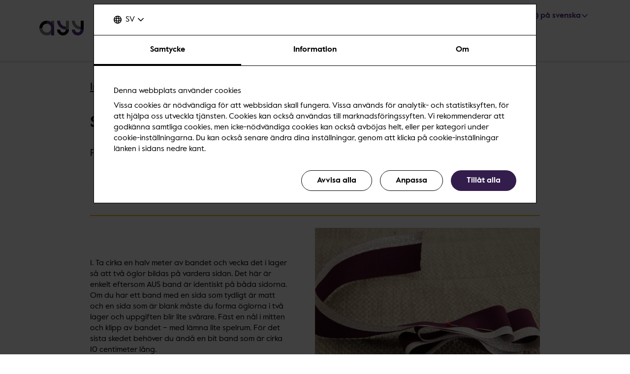

--- FILE ---
content_type: text/html; charset=UTF-8
request_url: https://www.ayy.fi/sv/insignier-som-bars-av-studenterna-vid-aalto/sa-binder-du-karbandet-till-en-rosett
body_size: 10263
content:
<!DOCTYPE html>
<html  lang="sv" dir="ltr" prefix="og: https://ogp.me/ns#">
  <head>
    <meta charset="utf-8" />
<script type="text/javascript" id="Cookiebot" src="https://consent.cookiebot.com/uc.js" data-cbid="4fcd7915-7822-4b37-a973-1aed7cfb58d6" async="async" data-culture="sv"></script>
<script>window.dataLayer = window.dataLayer || [];</script>
<noscript><style>form.antibot * :not(.antibot-message) { display: none !important; }</style>
</noscript><meta name="description" content="På den här sidan finns anvisningar steg för steg om hur du binder AUS kårband till en rosett." />
<link rel="canonical" href="https://www.ayy.fi/sv/insignier-som-bars-av-studenterna-vid-aalto/sa-binder-du-karbandet-till-en-rosett" />
<meta property="og:type" content="article" />
<meta property="og:url" content="https://www.ayy.fi/sv/insignier-som-bars-av-studenterna-vid-aalto/sa-binder-du-karbandet-till-en-rosett" />
<meta property="og:title" content="Så binder du kårbandet till en rosett | Aalto-universitetes studentkår" />
<meta property="og:description" content="På den här sidan finns anvisningar steg för steg om hur du binder AUS kårband till en rosett." />
<meta property="og:image" content="https://www.ayy.fi/sites/default/files/styles/1_91_1200w_630h_n/public/2019-01/kuntanauha7_0.jpg?h=82f92a78&amp;itok=ysn2J0hw" />
<meta property="og:image:width" content="1200" />
<meta property="og:image:height" content="630" />
<meta property="og:updated_time" content="2024-02-09T11:07:10+02:00" />
<meta name="twitter:card" content="summary_large_image" />
<meta name="twitter:description" content="På den här sidan finns anvisningar steg för steg om hur du binder AUS kårband till en rosett." />
<meta name="twitter:site" content="@AaltoUniversity" />
<meta name="twitter:title" content="Så binder du kårbandet till en rosett | Aalto-universitetes studentkår" />
<meta name="twitter:url" content="https://www.ayy.fi/sv/insignier-som-bars-av-studenterna-vid-aalto/sa-binder-du-karbandet-till-en-rosett" />
<meta name="twitter:image" content="https://www.ayy.fi/sites/default/files/styles/1_91_1200w_630h_n/public/2019-01/kuntanauha7_0.jpg?h=82f92a78&amp;itok=ysn2J0hw" />
<meta name="twitter:image:height" content="630" />
<meta name="twitter:image:width" content="1200" />
<meta name="Generator" content="Drupal 10 (https://www.drupal.org)" />
<meta name="MobileOptimized" content="width" />
<meta name="HandheldFriendly" content="true" />
<meta name="viewport" content="width=device-width, initial-scale=1.0" />
<link rel="alternate" hreflang="en" href="https://www.ayy.fi/en/insignia-used-by-aalto-students/making-a-rosette-from-the-student-union-sash" />
<link rel="alternate" hreflang="fi" href="https://www.ayy.fi/fi/aallon-opiskelijoiden-kayttamia-tunnuksia/nain-teet-kuntanauhasta-ruusukkeen" />
<link rel="alternate" hreflang="sv" href="https://www.ayy.fi/sv/insignier-som-bars-av-studenterna-vid-aalto/sa-binder-du-karbandet-till-en-rosett" />

    <title>Så binder du kårbandet till en rosett | Aalto-universitetes studentkår</title>
    <link rel="apple-touch-icon" sizes="180x180" href="/sites/default/files/favicons/apple-touch-icon.png"/>
<link rel="icon" type="image/png" sizes="32x32" href="/sites/default/files/favicons/favicon-32x32.png"/>
<link rel="icon" type="image/png" sizes="16x16" href="/sites/default/files/favicons/favicon-16x16.png"/>
<link rel="manifest" href="/sites/default/files/favicons/site.webmanifest"/>
<link rel="mask-icon" href="/sites/default/files/favicons/safari-pinned-tab.svg" color="#5e9bce"/>
<meta name="msapplication-TileColor" content="#ffffff"/>
<meta name="theme-color" content="#ffffff"/>

    <link rel="stylesheet" media="all" href="/sites/default/files/css/css_ElszQQ-Ry5MRqQjyaLSzW0nmUQtLY7SY-qOysOoi32o.css?delta=0&amp;language=sv&amp;theme=aalto_ayy&amp;include=eJxFytEKwyAMRuEXss0jya8Na1dnJIkw336D2e7u8HGA4hIxBuGqkEXOg2OW6lw9piL5ZKUfL5OXyfNO4nTX15Rp095QVjzxDg2Kh6LtdvFf1l5bT-Wwnbdgw5xflGD8AZszPN0" />
<link rel="stylesheet" media="all" href="/sites/default/files/css/css_JQx_PM5AnbCRfHbk8Y50bFeckeurKlHq4lVpWQvJUWk.css?delta=1&amp;language=sv&amp;theme=aalto_ayy&amp;include=eJxFytEKwyAMRuEXss0jya8Na1dnJIkw336D2e7u8HGA4hIxBuGqkEXOg2OW6lw9piL5ZKUfL5OXyfNO4nTX15Rp095QVjzxDg2Kh6LtdvFf1l5bT-Wwnbdgw5xflGD8AZszPN0" />

    <script type="application/json" data-drupal-selector="drupal-settings-json">{"path":{"baseUrl":"\/","pathPrefix":"sv\/","currentPath":"node\/686","currentPathIsAdmin":false,"isFront":false,"currentLanguage":"sv","contentHome":{"url":"\/sv\/insignier-som-bars-av-studenterna-vid-aalto","title":"Insignier som b\u00e4rs av studenterna vid Aalto"},"themeUrl":"\/themes\/custom\/aalto_ayy"},"pluralDelimiter":"\u0003","suppressDeprecationErrors":true,"ajaxPageState":{"libraries":"[base64]","theme":"aalto_ayy","theme_token":null},"ajaxTrustedUrl":[],"gtag":{"tagId":"","consentMode":false,"otherIds":[],"events":[],"additionalConfigInfo":[]},"gtm":{"tagId":null,"settings":{"data_layer":"dataLayer","include_environment":false},"tagIds":["GTM-P7PX5LV"]},"aaltoDataLayer":{"aalto_datalayer":{"contType":"article","contLang":"sv","nodeId":"686","contHome":"Insignia used by Aalto students","contRestriction":"public","contPrimTags":"Student culture","contAllTags":"Student culture, Insignia, Sash","contPublished":"31.01.2019"}},"aalto_datalayer_user_metadata_path":"\/user-metadata","site":{"enabledLanguages":["fi","sv","en"]},"aaltoEnv":"live","cookieContentBlocker":{"consentAwareness":{"accepted":{"event":{"name":"cookiebotConsentAcceptPreferences","selector":"window"},"cookie":{"operator":"===","name":"cookiebot-consent--preferences","value":"1"}},"declined":{"event":{"name":"cookiebotConsentDeclinePreferences","selector":"window"},"cookie":{"operator":"===","name":"cookiebot-consent--preferences","value":"0"}},"change":{"event":{"name":"","selector":""}}},"categories":[]},"instana_eum":{"enabled":true,"api_key":"oG0Y4C8vSbWTHHlsdYv_-g","reporting_url":"https:\/\/eum-blue-saas.instana.io\/","track_pages":false,"track_admin":false,"advanced_settings":""},"cookiebot":{"message_placeholder_cookieconsent_optout_marketing_show":false,"message_placeholder_cookieconsent_optout_marketing":"\u003Cdiv class=\u0022cookiebot cookieconsent-optout-marketing\u0022\u003E\n\t\u003Cdiv class=\u0022cookieconsent-optout-marketing__inner\u0022\u003E\n\t\t\u003Cdiv class=\u0022aalto-user-generated-content\u0022\u003E\n\u003Cp\u003EPlease \u003Ca href=\u0022!cookiebot_renew\u0022\u003Eaccept marketing-cookies\u003C\/a\u003E to view this embedded content from \u003Ca href=\u0022!cookiebot_from_src_url\u0022\u003E!cookiebot_from_src_url\u003C\/a\u003E\u003C\/p\u003E\n\u003C\/div\u003E\n\n\t\u003C\/div\u003E\n\u003C\/div\u003E\n"},"pdbVue":{"developmentMode":false},"aalto_authenticated":false,"user":{"uid":0,"permissionsHash":"56c190fcc4e65e029d44552b124603de674b12d602a4f245425d35a40fb7f64a"}}</script>
<script src="/sites/default/files/js/js_3gKNB9w13gvGDt78F6h72Ipw40KBI59KSRBUhST66Ww.js?scope=header&amp;delta=0&amp;language=sv&amp;theme=aalto_ayy&amp;include=[base64]"></script>
<script src="/modules/contrib/google_tag/js/gtag.js?t8uz5c"></script>
<script src="/modules/contrib/google_tag/js/gtm.js?t8uz5c"></script>
<script src="/sites/default/files/js/js_1mBhaQR0NyOfBJpZt3AyK4Ssp2JnC-GJa35U1HfIG4s.js?scope=header&amp;delta=3&amp;language=sv&amp;theme=aalto_ayy&amp;include=[base64]"></script>
<script src="https://eum.instana.io/eum.min.js" defer crossorigin="anonymous"></script>

  </head>
  <body  class="node--type-article node--686">
    <noscript><iframe src="https://www.googletagmanager.com/ns.html?id=GTM-P7PX5LV"
                  height="0" width="0" style="display:none;visibility:hidden"></iframe></noscript>

      <div class="dialog-off-canvas-main-canvas" data-off-canvas-main-canvas>
    

  
<div class="layout-container">

  <header id="header" role="banner" >
    <a href="#main-content" class="aalto-skip-link">
      Gå till innehållet
    </a>

    
    
          
<div data-drupal-messages-fallback class="hidden"></div>

<div id="black-overlay"></div>
<div class="block block-menu navigation aalto-header">
  <div class="content-container">
    <div class="aalto-header__container">
      <div class="aalto-header__logo-container">
        
        <a href="/sv" class="aalto-header__logo-link" title=Hem rel="home">
          <img class="aalto-header__logo" src="/themes/custom/aalto_ayy/images/AYY_logo.svg" alt="Hem">
        </a>
      </div>

      <div class="aalto-search__toggle-container" id="aalto-search-button-container">
        <button type="button" class="aalto-search__toggle-button" id="aalto-search-button" aria-expanded="false">
          <svg class="aalto-inline-icon"><use xlink:href="/themes/custom/aalto_ayy/images/icons.svg#16-magnifier_lens" /></svg>
          Sök
        </button>
      </div>

      <div id="aalto-search">
        <div class="aalto-search__container aalto-search__container--hidden" id="search-container">
          <button type="button" class="aalto-search__close" id="aalto-search-close" aria-label="Stäng sökningen">
            <svg class="aalto-inline-icon"><use xlink:href="/themes/custom/aalto_ayy/images/icons.svg#16-close" /></svg>
          </button>
          <div id="aalto-quicksearch"></div>
        </div>
        <div class="aalto-search__overlay" id="aalto-search-overlay"></div>
      </div>
      <nav class="aalto-menu" id="aalto-menu" aria-labelledby="aalto-menu-button-text">
        <button type="button" class="aalto-menu__button" id="aalto-menu-button" aria-expanded="false">
          <div class="aalto-menu__button-expand">
            <span class="aalto-menu__button-text" id="aalto-menu-button-text">Meny</span>
            <svg class="aalto-menu__button-icon aalto-menu__button-icon--menu"><use xlink:href="/themes/custom/aalto_ayy/images/icons.svg#16-menu_burger" /></svg>
          </div>
          <div class="aalto-menu__button-collapse">
            <span class="aalto-menu__button-text">Stäng</span>
            <svg class="aalto-menu__button-icon"><use xlink:href="/themes/custom/aalto_ayy/images/icons.svg#16-close" /></svg>
          </div>
        </button>

        <div class="aalto-menu__items">
          <ul class="aalto-menu__navigation-items aalto-list-unstyled">
              


  
  <li class="aalto-menu__navigation-item">
    




<div class="aalto-dropdown-container js-menu-container aalto-dropdown_container--nav" data-mq="(min-width: 900px)">
  <button type="button" aria-expanded="false" class="js-menu-toggle aalto-dropdown__toggle aalto-dropdown__toggle--with_chevron"><span
          class="aalto-dropdown__toggle-text "
          aria-hidden="false">Tjänster för medlemmarna</span></button><ul  class="aalto-list-unstyled aalto-dropdown__menu"><li><a href="/sv/tjanster-for-medlemmarna" class="aalto-dropdown__link" data-drupal-link-system-path="node/341">Tjänster för medlemmarna</a></li><li><a href="/sv/hyr-lokal-eller-skapbil" class="aalto-dropdown__link" data-drupal-link-system-path="node/441">Hyr lokal eller skåpbil</a></li><li><a href="/sv/intressebevakning-och-radgivning" class="aalto-dropdown__link" data-drupal-link-system-path="node/1536">Intressebevakning och rådgivning</a></li><li><a href="/sv/medlemskap-och-studiekort" class="aalto-dropdown__link" data-drupal-link-system-path="node/571">Medlemskap och studiekort</a></li></ul></div>
  </li>
  
  <li class="aalto-menu__navigation-item">
    




<div class="aalto-dropdown-container js-menu-container aalto-dropdown_container--nav" data-mq="(min-width: 900px)">
  <button type="button" aria-expanded="false" class="js-menu-toggle aalto-dropdown__toggle aalto-dropdown__toggle--with_chevron"><span
          class="aalto-dropdown__toggle-text "
          aria-hidden="false">Boende</span></button><ul  class="aalto-list-unstyled aalto-dropdown__menu"><li><a href="https://ayyasunnot.fi" class="aalto-dropdown__link">ayyasunnot.fi</a></li></ul></div>
  </li>
  
  <li class="aalto-menu__navigation-item">
    




<div class="aalto-dropdown-container js-menu-container aalto-dropdown_container--nav" data-mq="(min-width: 900px)">
  <button type="button" aria-expanded="false" class="js-menu-toggle aalto-dropdown__toggle aalto-dropdown__toggle--with_chevron"><span
          class="aalto-dropdown__toggle-text "
          aria-hidden="false">Studentaktiviteter</span></button><ul  class="aalto-list-unstyled aalto-dropdown__menu"><li><a href="/sv/foreningslista" class="aalto-dropdown__link" data-drupal-link-system-path="node/1481">Föreningslista</a></li><li><a href="/sv/for-foreningar" class="aalto-dropdown__link" data-drupal-link-system-path="node/1241">För föreningar</a></li><li><a href="/sv/frivilliga" class="aalto-dropdown__link" data-drupal-link-system-path="node/1141">Frivilliga</a></li><li><a href="https://www.ayy.fi/sv/sok-med-till-verksamheten" class="aalto-dropdown__link">Sök med till verksamheten</a></li><li><a href="/sv/ansok-om-ekonomiskt-stod" class="aalto-dropdown__link" data-drupal-link-system-path="node/1076">Ansök om ekonomiskt stöd</a></li><li><a href="/sv/studentkultur" class="aalto-dropdown__link" data-drupal-link-system-path="node/676">Studentkultur</a></li><li><a href="https://www.ayy.fi/sv/museet-for-studerandekultur" class="aalto-dropdown__link">Museet för studerandekultur</a></li></ul></div>
  </li>
  
  <li class="aalto-menu__navigation-item">
    




<div class="aalto-dropdown-container js-menu-container aalto-dropdown_container--nav" data-mq="(min-width: 900px)">
  <button type="button" aria-expanded="false" class="js-menu-toggle aalto-dropdown__toggle aalto-dropdown__toggle--with_chevron"><span
          class="aalto-dropdown__toggle-text "
          aria-hidden="false">Det här är AUS</span></button><ul  class="aalto-list-unstyled aalto-dropdown__menu"><li><a href="/sv/aktuellt" class="aalto-dropdown__link" data-drupal-link-system-path="node/2371">Aktuellt</a></li><li><a href="/sv/din-studentkar" class="aalto-dropdown__link" data-drupal-link-system-path="node/1236">Din studentkår</a></li><li><a href="https://www.ayy.fi/sv/aus-organisation" class="aalto-dropdown__link">AUS organisation</a></li><li><a href="/sv/aus-organisation/delegationen" class="aalto-dropdown__link" data-drupal-link-system-path="node/1126">Delegationen</a></li><li><a href="/sv/administrativ-dokumenten" class="aalto-dropdown__link" data-drupal-link-system-path="node/1021">Administrativ dokumenten</a></li><li><a href="https://www.ayy.fi/sv/aus-alumnverksamhet" class="aalto-dropdown__link">AUS alumnverksamhet</a></li><li><a href="https://www.ayy.fi/sv/jämlikhet-i-aus" target="_self" class="aalto-dropdown__link">Jämlikhet i AUS</a></li><li><a href="/sv/hallbar-aus" class="aalto-dropdown__link" data-drupal-link-system-path="node/3261">Hållbar AUS</a></li></ul></div>
  </li>
  
  <li class="aalto-menu__navigation-item">
    




<div class="aalto-dropdown-container js-menu-container aalto-dropdown_container--nav" data-mq="(min-width: 900px)">
  <button type="button" aria-expanded="false" class="js-menu-toggle aalto-dropdown__toggle aalto-dropdown__toggle--with_chevron"><span
          class="aalto-dropdown__toggle-text "
          aria-hidden="false">TTE Fund</span></button><ul  class="aalto-list-unstyled aalto-dropdown__menu"><li><a href="https://www.ayy.fi/sv/tter" class="aalto-dropdown__link">TTER</a></li><li><a href="https://www.ayy.fi/sv/tter-sok-bidrag" class="aalto-dropdown__link">Sök bidrag</a></li><li><a href="https://www.ayy.fi/sv/tter-att-lyfta-bidrag" class="aalto-dropdown__link">Att lyfta bidrag</a></li><li><a href="https://www.ayy.fi/sv/tter-beviljade-bidrag" class="aalto-dropdown__link">Beviljade bidrag</a></li></ul></div>
  </li>
  
  <li class="aalto-menu__navigation-item">
    




<div class="aalto-dropdown-container js-menu-container aalto-dropdown_container--nav" data-mq="(min-width: 900px)">
  <button type="button" aria-expanded="false" class="js-menu-toggle aalto-dropdown__toggle aalto-dropdown__toggle--with_chevron"><span
          class="aalto-dropdown__toggle-text "
          aria-hidden="false">Kontakt</span></button><ul  class="aalto-list-unstyled aalto-dropdown__menu"><li><a href="/sv/kontaktuppgifter" class="aalto-dropdown__link" data-drupal-link-system-path="node/1101">Kontaktuppgifter</a></li><li><a href="/sv/aus-servicebyran" class="aalto-dropdown__link" data-drupal-link-system-path="node/751">AUS servicebyrån</a></li><li><a href="/sv/foretagsrelationer" class="aalto-dropdown__link" data-drupal-link-system-path="node/1551">Företagsrelationer</a></li><li><a href="/sv/for-media" class="aalto-dropdown__link" data-drupal-link-system-path="node/1556">För medierna</a></li><li><a href="/sv/kontaktuppgifter/faktureringsuppgifter" class="aalto-dropdown__link" data-drupal-link-system-path="node/1231">Faktureringsuppgifter</a></li></ul></div>
  </li>


          </ul>

          <ul class="aalto-menu__action-items aalto-list-unstyled">
            <li class="aalto-menu__action-item js-menu-container" data-mq="(min-width: 900px)">
              <button type="button" class="aalto-menu__action-toggle aalto-menu__action-toggle--hidden-mobile js-menu-toggle" aria-expanded="false">
                <span class="aalto-menu__action-toggle-text-container">
                  <svg class="aalto-inline-icon"><use xlink:href="/themes/custom/aalto_ayy/images/icons.svg#16-globe" /></svg>
                                                          <span class="aalto-menu__action-toggle-text">på svenska</span>
                                  </span>
                <svg class="aalto-inline-icon aalto-menu__action-toggle-icon-chevron"><use xlink:href="/themes/custom/aalto_ayy/images/icons.svg#16-arrow_chevron_up" /></svg>
              </button>
              <ul class="aalto-menu__action-submenu aalto-menu__language-list aalto-list-unstyled">
                <li class="aalto-menu__language-list-link-container">
                  <a href="/fi/aallon-opiskelijoiden-kayttamia-tunnuksia/nain-teet-kuntanauhasta-ruusukkeen" class="aalto-menu__language-list-link"  lang="fi"><abbr class="aalto-menu__language-text-short" title="suomeksi">fi</abbr><span class="aalto-menu__language-text-long">suomeksi</span></a>
                </li>
                <li class="aalto-menu__language-list-link-container">
                  <a href="/sv/insignier-som-bars-av-studenterna-vid-aalto/sa-binder-du-karbandet-till-en-rosett" class="aalto-menu__language-list-link" aria-current="true" lang="sv"><abbr class="aalto-menu__language-text-short" title="på svenska">sv</abbr><span class="aalto-menu__language-text-long">på svenska</span></a>
                </li>
                <li class="aalto-menu__language-list-link-container">
                  <a href="/en/insignia-used-by-aalto-students/making-a-rosette-from-the-student-union-sash" class="aalto-menu__language-list-link"  lang="en"><abbr class="aalto-menu__language-text-short" title="in English">en</abbr><span class="aalto-menu__language-text-long">in English</span></a>
                </li>
              </ul>
            </li>
          </ul>
        </div>
      </nav>
    </div>
  </div>
  
  <div id="menu__alert" style=""></div>
</div>

      </header>

<div class="layout-content ">
        <main>
      <a id="main-content" tabindex="-1"></a>            
                          <div  class="region region--content">
    
<div  id="block-aalto-ayy-aaltoquicksearch" class="block block-pdb-vue block-vue-componentaalto-quick-search">
  
    
          <div class="aalto-quick-search" id="c91cf4c0-df56-45fc-b54f-6a3d8b21329e"><div id="aalto-quicksearch2"></div>
</div>
  </div>


  

  
  <div class="aalto-article  ">
    
    <div class="aalto-article__top-wrapper">
      <div class="article-container aalto-article__top">

                  <div class="aalto-article__hub-text">

                    <a href="/sv/insignier-som-bars-av-studenterna-vid-aalto" hreflang="sv">Insignier som bärs av studenterna vid Aalto</a>
            </div>
        
                <h1>
  Så binder du kårbandet till en rosett</h1>
                                          <div class="aalto-article__ingress">
            
                    På den här sidan finns anvisningar steg för steg om hur du binder AUS kårband till en rosett.
            
          </div>
        
      </div>
    </div>

          <div class="article-container hr-only">
        <div class="aalto-hr"></div>
      </div>
    
    
        
          
  <div class="aalto-component-wrapper aalto-component  aalto-component-wrapper--image-with-text-adaptive"
        lang="sv"       style="">
      <div class="image-with-text-adaptive image-with-text-adaptive--media-on-right ">
    <div class="image-with-text-wrapper">
      <figure class="image-with-text-adaptive__image-container">
        <div class="image-with-text-adaptive__image">
          
                    


  
      
                        <picture>
                  <source srcset="/sites/default/files/styles/1_6_567w_354h_n/public/2019-01/kuntanauha1.jpg?h=82f92a78&amp;itok=SzAESZZu 567w, /sites/default/files/styles/1_15_690w_600h_n/public/2019-01/kuntanauha1.jpg?h=82f92a78&amp;itok=ho1HVZLq 690w" media="all and (min-width: 900px)" type="image/jpeg" sizes="calc(50vw - 160px)" width="690" height="600"/>
              <source srcset="/sites/default/files/styles/1_6_567w_354h_n/public/2019-01/kuntanauha1.jpg?h=82f92a78&amp;itok=SzAESZZu 567w, /sites/default/files/styles/1_6_819w_512h_n/public/2019-01/kuntanauha1.jpg?h=82f92a78&amp;itok=IvzrW-Hb 819w" media="all and (max-width: 899px)" type="image/jpeg" sizes="(min-width: 600px) calc(50vw - 40px), (min-width: 320px) calc(100vw - 32px), 288px" width="819" height="512"/>
                  <img loading="lazy" width="567" height="354" data-original-width="1000" data-original-height="667" src="/sites/default/files/styles/1_6_567w_354h_n/public/2019-01/kuntanauha1.jpg?h=82f92a78&amp;itok=SzAESZZu" alt="Kuntanauha1" />

  </picture>


            
  

            
        </div>
              </figure>
      <div class="image-with-text-adaptive__text">
        
                    <div class="aalto-user-generated-content"><p>1. Ta cirka en halv meter av bandet och vecka det i lager så att två öglor bildas på vardera sidan. Det här är enkelt eftersom AUS band är identiskt på båda sidorna. Om du har ett band med en sida som tydligt är matt och en sida som är blank måste du forma öglorna i två lager och uppgiften blir lite svårare. Fäst en nål i mitten och klipp av bandet – med lämna lite spelrum. För det sista skedet behöver du ändå en bit band som är cirka 10 centimeter lång.</p></div>
            
      </div>
    </div>
  </div>
      </div>

      
  <div class="aalto-component-wrapper aalto-component  aalto-component-wrapper--image-with-text-adaptive"
        lang="sv"       style="">
      <div class="image-with-text-adaptive image-with-text-adaptive--media-on-right ">
    <div class="image-with-text-wrapper">
      <figure class="image-with-text-adaptive__image-container">
        <div class="image-with-text-adaptive__image">
          
                    


  
      
                        <picture>
                  <source srcset="/sites/default/files/styles/1_6_567w_354h_n/public/2019-01/kuntanauha2.jpg?h=82f92a78&amp;itok=ODW2e86I 567w, /sites/default/files/styles/1_15_690w_600h_n/public/2019-01/kuntanauha2.jpg?h=82f92a78&amp;itok=nYoySopz 690w" media="all and (min-width: 900px)" type="image/jpeg" sizes="calc(50vw - 160px)" width="690" height="600"/>
              <source srcset="/sites/default/files/styles/1_6_567w_354h_n/public/2019-01/kuntanauha2.jpg?h=82f92a78&amp;itok=ODW2e86I 567w, /sites/default/files/styles/1_6_819w_512h_n/public/2019-01/kuntanauha2.jpg?h=82f92a78&amp;itok=FTRU4RF6 819w" media="all and (max-width: 899px)" type="image/jpeg" sizes="(min-width: 600px) calc(50vw - 40px), (min-width: 320px) calc(100vw - 32px), 288px" width="819" height="512"/>
                  <img loading="lazy" width="567" height="354" data-original-width="1000" data-original-height="667" src="/sites/default/files/styles/1_6_567w_354h_n/public/2019-01/kuntanauha2.jpg?h=82f92a78&amp;itok=ODW2e86I" alt="Kuntanauha2" />

  </picture>


            
  

            
        </div>
              </figure>
      <div class="image-with-text-adaptive__text">
        
                    <div class="aalto-user-generated-content"><p>2. Kontrollera att rosetten är symmetrisk till exempel genom att vika de motsatta öglorna mot varandra. Fäst rosettens mitt genom att sy eller häfta, för säkerhets skull både fram och bak. Det här fästet är osynligt och behöver inte se vackert ut, huvudsaken är att det sitter stadigt eftersom rosetten då håller formen. Trimma bort det extra bandet där det passar.</p></div>
            
      </div>
    </div>
  </div>
      </div>

      
  <div class="aalto-component-wrapper aalto-component  aalto-component-wrapper--image-with-text-adaptive"
        lang="sv"       style="">
      <div class="image-with-text-adaptive image-with-text-adaptive--media-on-right ">
    <div class="image-with-text-wrapper">
      <figure class="image-with-text-adaptive__image-container">
        <div class="image-with-text-adaptive__image">
          
                    


  
      
                        <picture>
                  <source srcset="/sites/default/files/styles/1_6_567w_354h_n/public/2019-01/kuntanauha3.jpg?h=82f92a78&amp;itok=YQ2MJi_0 567w, /sites/default/files/styles/1_15_690w_600h_n/public/2019-01/kuntanauha3.jpg?h=82f92a78&amp;itok=VAzlTqq0 690w" media="all and (min-width: 900px)" type="image/jpeg" sizes="calc(50vw - 160px)" width="690" height="600"/>
              <source srcset="/sites/default/files/styles/1_6_567w_354h_n/public/2019-01/kuntanauha3.jpg?h=82f92a78&amp;itok=YQ2MJi_0 567w, /sites/default/files/styles/1_6_819w_512h_n/public/2019-01/kuntanauha3.jpg?h=82f92a78&amp;itok=yQV00OiN 819w" media="all and (max-width: 899px)" type="image/jpeg" sizes="(min-width: 600px) calc(50vw - 40px), (min-width: 320px) calc(100vw - 32px), 288px" width="819" height="512"/>
                  <img loading="lazy" width="567" height="354" data-original-width="1000" data-original-height="667" src="/sites/default/files/styles/1_6_567w_354h_n/public/2019-01/kuntanauha3.jpg?h=82f92a78&amp;itok=YQ2MJi_0" alt="Kuntanauha3" />

  </picture>


            
  

            
        </div>
              </figure>
      <div class="image-with-text-adaptive__text">
        
                    <div class="aalto-user-generated-content"><p>3. Fäst rosettens mittband bakpå i mitten med en nål. Var noggrann och omsorgsfull för att garantera ett vackert resultat. Sy fast ändan av bandet stadigt på rätt ställe på rosetten.</p></div>
            
      </div>
    </div>
  </div>
      </div>

      
  <div class="aalto-component-wrapper aalto-component  aalto-component-wrapper--image-with-text-adaptive"
        lang="sv"       style="">
      <div class="image-with-text-adaptive image-with-text-adaptive--media-on-right ">
    <div class="image-with-text-wrapper">
      <figure class="image-with-text-adaptive__image-container">
        <div class="image-with-text-adaptive__image">
          
                    


  
      
                        <picture>
                  <source srcset="/sites/default/files/styles/1_6_567w_354h_n/public/2019-01/kuntanauha4.jpg?h=82f92a78&amp;itok=AQWgBAPV 567w, /sites/default/files/styles/1_15_690w_600h_n/public/2019-01/kuntanauha4.jpg?h=82f92a78&amp;itok=BAy9VsSU 690w" media="all and (min-width: 900px)" type="image/jpeg" sizes="calc(50vw - 160px)" width="690" height="600"/>
              <source srcset="/sites/default/files/styles/1_6_567w_354h_n/public/2019-01/kuntanauha4.jpg?h=82f92a78&amp;itok=AQWgBAPV 567w, /sites/default/files/styles/1_6_819w_512h_n/public/2019-01/kuntanauha4.jpg?h=82f92a78&amp;itok=WvYdbat4 819w" media="all and (max-width: 899px)" type="image/jpeg" sizes="(min-width: 600px) calc(50vw - 40px), (min-width: 320px) calc(100vw - 32px), 288px" width="819" height="512"/>
                  <img loading="lazy" width="567" height="354" data-original-width="1000" data-original-height="667" src="/sites/default/files/styles/1_6_567w_354h_n/public/2019-01/kuntanauha4.jpg?h=82f92a78&amp;itok=AQWgBAPV" alt="Kuntanauha4" />

  </picture>


            
  

            
        </div>
              </figure>
      <div class="image-with-text-adaptive__text">
        
                    <div class="aalto-user-generated-content"><p>4. Kontrollera på framsidan att bandet sitter i mitten och säkra med en nål.</p></div>
            
      </div>
    </div>
  </div>
      </div>

      
  <div class="aalto-component-wrapper aalto-component  aalto-component-wrapper--image-with-text-adaptive"
        lang="sv"       style="">
      <div class="image-with-text-adaptive image-with-text-adaptive--media-on-right ">
    <div class="image-with-text-wrapper">
      <figure class="image-with-text-adaptive__image-container">
        <div class="image-with-text-adaptive__image">
          
                    


  
      
                        <picture>
                  <source srcset="/sites/default/files/styles/1_6_567w_354h_n/public/2019-01/kuntanauha5.jpg?h=82f92a78&amp;itok=sRK7Vuz3 567w, /sites/default/files/styles/1_15_690w_600h_n/public/2019-01/kuntanauha5.jpg?h=82f92a78&amp;itok=yRreUtrQ 690w" media="all and (min-width: 900px)" type="image/jpeg" sizes="calc(50vw - 160px)" width="690" height="600"/>
              <source srcset="/sites/default/files/styles/1_6_567w_354h_n/public/2019-01/kuntanauha5.jpg?h=82f92a78&amp;itok=sRK7Vuz3 567w, /sites/default/files/styles/1_6_819w_512h_n/public/2019-01/kuntanauha5.jpg?h=82f92a78&amp;itok=dN_43VfX 819w" media="all and (max-width: 899px)" type="image/jpeg" sizes="(min-width: 600px) calc(50vw - 40px), (min-width: 320px) calc(100vw - 32px), 288px" width="819" height="512"/>
                  <img loading="lazy" width="567" height="354" data-original-width="1000" data-original-height="667" src="/sites/default/files/styles/1_6_567w_354h_n/public/2019-01/kuntanauha5.jpg?h=82f92a78&amp;itok=sRK7Vuz3" alt="Kuntanauha5" />

  </picture>


            
  

            
        </div>
              </figure>
      <div class="image-with-text-adaptive__text">
        
                    <div class="aalto-user-generated-content"><p>5. För tillbaka bandet till baksidan av rosetten och klipp till lämplig längd.</p></div>
            
      </div>
    </div>
  </div>
      </div>

      
  <div class="aalto-component-wrapper aalto-component  aalto-component-wrapper--image-with-text-adaptive"
        lang="sv"       style="">
      <div class="image-with-text-adaptive image-with-text-adaptive--media-on-right ">
    <div class="image-with-text-wrapper">
      <figure class="image-with-text-adaptive__image-container">
        <div class="image-with-text-adaptive__image">
          
                    


  
      
                        <picture>
                  <source srcset="/sites/default/files/styles/1_6_567w_354h_n/public/2019-01/kuntanauha6.jpg?h=82f92a78&amp;itok=Do3vK6Yv 567w, /sites/default/files/styles/1_15_690w_600h_n/public/2019-01/kuntanauha6.jpg?h=82f92a78&amp;itok=RYTdqkMd 690w" media="all and (min-width: 900px)" type="image/jpeg" sizes="calc(50vw - 160px)" width="690" height="600"/>
              <source srcset="/sites/default/files/styles/1_6_567w_354h_n/public/2019-01/kuntanauha6.jpg?h=82f92a78&amp;itok=Do3vK6Yv 567w, /sites/default/files/styles/1_6_819w_512h_n/public/2019-01/kuntanauha6.jpg?h=82f92a78&amp;itok=v0cswwvC 819w" media="all and (max-width: 899px)" type="image/jpeg" sizes="(min-width: 600px) calc(50vw - 40px), (min-width: 320px) calc(100vw - 32px), 288px" width="819" height="512"/>
                  <img loading="lazy" width="567" height="354" data-original-width="1000" data-original-height="667" src="/sites/default/files/styles/1_6_567w_354h_n/public/2019-01/kuntanauha6.jpg?h=82f92a78&amp;itok=Do3vK6Yv" alt="Kuntanauha6" />

  </picture>


            
  

            
        </div>
              </figure>
      <div class="image-with-text-adaptive__text">
        
                    <div class="aalto-user-generated-content"><p>6. Sy fast änden av bandet nära fästet för början av bandet, gärna överlappande. Det lönar sig att vara noggrann och sy många små stygn också utanför bandets kanter för att garantera att det håller.</p></div>
            
      </div>
    </div>
  </div>
      </div>

      
  <div class="aalto-component-wrapper aalto-component  aalto-component-wrapper--image-with-text-adaptive"
        lang="sv"       style="">
      <div class="image-with-text-adaptive image-with-text-adaptive--media-on-right ">
    <div class="image-with-text-wrapper">
      <figure class="image-with-text-adaptive__image-container">
        <div class="image-with-text-adaptive__image">
          
                    


  
      
                        <picture>
                  <source srcset="/sites/default/files/styles/1_6_567w_354h_n/public/2019-01/kuntanauha7_0.jpg?h=82f92a78&amp;itok=WIEds3fG 567w, /sites/default/files/styles/1_15_690w_600h_n/public/2019-01/kuntanauha7_0.jpg?h=82f92a78&amp;itok=mDR0-u9j 690w" media="all and (min-width: 900px)" type="image/jpeg" sizes="calc(50vw - 160px)" width="690" height="600"/>
              <source srcset="/sites/default/files/styles/1_6_567w_354h_n/public/2019-01/kuntanauha7_0.jpg?h=82f92a78&amp;itok=WIEds3fG 567w, /sites/default/files/styles/1_6_819w_512h_n/public/2019-01/kuntanauha7_0.jpg?h=82f92a78&amp;itok=mL8Nf-ag 819w" media="all and (max-width: 899px)" type="image/jpeg" sizes="(min-width: 600px) calc(50vw - 40px), (min-width: 320px) calc(100vw - 32px), 288px" width="819" height="512"/>
                  <img loading="lazy" width="567" height="354" data-original-width="1000" data-original-height="667" src="/sites/default/files/styles/1_6_567w_354h_n/public/2019-01/kuntanauha7_0.jpg?h=82f92a78&amp;itok=WIEds3fG" alt="Kuntanauha7" />

  </picture>


            
  

            
        </div>
              </figure>
      <div class="image-with-text-adaptive__text">
        
                    <div class="aalto-user-generated-content"><p>7. Sy en bra nål på stället där bandet är fäst, hellre en smyckesnål från en pysselaffär än en vanlig säkerhetsnål. Det går också med en säkerhetsnål, men smyckesnålen håller rosetten närmare plagget och ger stadga.</p></div>
            
      </div>
    </div>
  </div>
      </div>

      
  <div class="aalto-component-wrapper aalto-component  aalto-component-wrapper--image-with-text-default"
        lang="sv"       style="">
      <div class="image-with-text-default image-with-text-default--media-on-right ">
    <div class="image-with-text-wrapper">
      <figure class="image-with-text-default__image-container">
        <div class="">
          
                    


  
      
                        <picture>
                  <source srcset="/sites/default/files/styles/o_567w_ah_n/public/2019-01/kuntanauha8.jpg?itok=qIlwCwAS 567w, /sites/default/files/styles/o_690w_ah_n/public/2019-01/kuntanauha8.jpg?itok=xfNHjg8A 690w, /sites/default/files/styles/o_819w_ah_n/public/2019-01/kuntanauha8.jpg?itok=U2ljmSX3 819w" media="all" type="image/jpeg" sizes="(min-width: 1540px) 690px, (min-width: 900px) calc(50vw - 80px), (min-width: 600px) calc(100vw - 40px), (min-width: 320px) calc(100vw - 32px), 288px" width="819" height="1228"/>
                  <img loading="lazy" width="567" height="850" data-original-width="667" data-original-height="1000" src="/sites/default/files/styles/o_567w_ah_n/public/2019-01/kuntanauha8.jpg?itok=qIlwCwAS" alt="Kuntanauha8" />

  </picture>


            
  

            
        </div>
              </figure>
      <div class="image-with-text-default__text">
        
                    <div class="aalto-user-generated-content"><p>8. När du syr rosetten ska du tänka på att den kan hamna upp och ner! Eftersom AUS band bärs från högra axeln och rosetten likaså på höger sida ska silverranden ligga nere och på utsidan. Om rosetten görs av ett band som damerna bär på höger sida gäller samma regel, dvs. ”ner och ut”. Bandets rätta plats på dräkten är ett område stort som en handflata mellan axeln, halsen och bröstet. Liksom bandet får inte heller rosetten vidröra bar hud.</p></div>
            
      </div>
    </div>
  </div>
      </div>

  
    
    <div class="aalto-content-bottom-wrapper content-container">
    <div class="aalto-content-bottom-container">
    <div class="aalto-content-bottom__updated">
            <ul class="aalto-list-unstyled">
                            <li>
            Uppdaterad:             <time datetime="2024-02-09T11:07:10+02:00">9.2.2024</time>
          
          </li>
                          <li>
            
Publicerat:   <time datetime="2019-01-31T16:30:13+02:00">31.1.2019</time>

          </li>
                      </ul>
          </div>
          <div>
        
<div class="aalto-some-share">
  <span class="aalto-some-share__label">Dela</span>
  <ul class="aalto-some-share__list aalto-list-unstyled"><li><a href="https://www.facebook.com/sharer/sharer.php?u=https%3A//www.ayy.fi/sv/insignier-som-bars-av-studenterna-vid-aalto/sa-binder-du-karbandet-till-en-rosett" class="aalto-some-share__action" target="_blank" title="Facebook" aria-label="Dela: Facebook" rel="noopener noreferrer"><svg class="aalto-inline-icon"><use xlink:href="/themes/custom/aalto_ayy/images/icons.svg#24-facebook_default" /></svg></a></li><li><a href="https://bsky.app/intent/compose?text=https%3A//www.ayy.fi/sv/insignier-som-bars-av-studenterna-vid-aalto/sa-binder-du-karbandet-till-en-rosett" class="aalto-some-share__action" target="_blank" title="Bluesky" aria-label="Dela: Bluesky" rel="noopener noreferrer"><svg class="aalto-inline-icon"><use xlink:href="/themes/custom/aalto_ayy/images/icons.svg#24-bsky_default" /></svg></a></li><li><a href="https://www.linkedin.com/shareArticle?mini=true&amp;url=https%3A//www.ayy.fi/sv/insignier-som-bars-av-studenterna-vid-aalto/sa-binder-du-karbandet-till-en-rosett" class="aalto-some-share__action" target="_blank" title="LinkedIn" aria-label="Dela: LinkedIn" rel="noopener noreferrer"><svg class="aalto-inline-icon"><use xlink:href="/themes/custom/aalto_ayy/images/icons.svg#24-linkedin_default" /></svg></a></li><li><a href="whatsapp://send?text=https%3A//www.ayy.fi/sv/insignier-som-bars-av-studenterna-vid-aalto/sa-binder-du-karbandet-till-en-rosett" class="aalto-some-share__action" target="_blank" title="WhatsApp" aria-label="Dela: WhatsApp" rel="noopener noreferrer"><svg class="aalto-inline-icon"><use xlink:href="/themes/custom/aalto_ayy/images/icons.svg#24-whatsapp_default" /></svg></a></li><li><a href="mailto:?subject=%3D%3FUTF-8%3FQ%3FAalto-universitetes%20studentk%3DC3%3DA5r%3A%20S%3DC3%3DA5%20binder%20du%20k%3DC3%3DA5rbandet%20till%20%3D__en%20rosett%3F%3D&amp;body=https%3A//www.ayy.fi/sv/insignier-som-bars-av-studenterna-vid-aalto/sa-binder-du-karbandet-till-en-rosett" class="aalto-some-share__action" target="_self" title="E-mail" aria-label="Dela: E-mail" rel="noopener noreferrer"><svg class="aalto-inline-icon"><use xlink:href="/themes/custom/aalto_ayy/images/icons.svg#24-mail_default" /></svg></a></li></ul>
  <button type="button" class="aalto-some-share__action js-aalto-copy-url-button" aria-label="Kopiera URL" title="Kopiera URL">
    <svg class="aalto-inline-icon"><use xlink:href="/themes/custom/aalto_ayy/images/icons.svg#24-link_default" /></svg>
  </button>
    
<div class="aalto-notification aalto-notification--hidden aalto-some-share__notification" role="status">URL kopierat</div>
</div>

      </div>
      </div>
</div>
  </div>

  

  </div>

                  </main>

    
  </div>
        <div  class="region region--footer">
    <footer class="aalto-footer">
      <div class="content-container">
                  <div class="aalto-footer__breadcrumb">
            <div  class="aalto-breadcrumb-container">
    <nav aria-label="Breadcrumb">
        <ol class="aalto-breadcrumb__list aalto-list-unstyled" vocab="https://schema.org/" typeof="BreadcrumbList"><li class="aalto-breadcrumb__item" property="itemListElement" typeof="ListItem"><a href="/sv" class="aalto-breadcrumb__text" title="Hem" property="item" typeof="WebPage"><svg class="aalto-inline-icon"><use xlink:href="/themes/custom/aalto_ayy/images/icons.svg#16-home" /></svg><span class="aalto-visually-hidden" property="name">Hem</span></a><meta property="position" content="1"></li><li class="aalto-breadcrumb__item" property="itemListElement" typeof="ListItem"><a href="/sv/insignier-som-bars-av-studenterna-vid-aalto" class="aalto-breadcrumb__text" title="Insignier som bärs av studenterna vid Aalto" property="item" typeof="WebPage"><span property="name">Insignier som bärs av studenterna vid Aalto</span></a><meta property="position" content="2"></li><li class="aalto-breadcrumb__item" property="itemListElement" typeof="ListItem"><div class="aalto-breadcrumb__text" property="item" resource="https://www.ayy.fi/sv/insignier-som-bars-av-studenterna-vid-aalto/sa-binder-du-karbandet-till-en-rosett" typeof="WebPage" aria-current="page"><span property="name">Så binder du kårbandet till en rosett</span></div><meta property="position" content="3"></li></ol>  </nav>

</div>

          </div>
                <div class="aalto-footer__container">
          <div class="aalto-footer__footer-column aalto-footer__footer-navigation-column">
            <div class="aalto-footer__aalto-logo-container">
              
              <a href="/sv" class="aalto-footer__aalto-logo-link" title=Hem rel="home">
                <img class="aalto-footer__aalto-logo" src="/themes/custom/aalto_ayy/images/AYY_logo.svg" alt="Hem">
              </a>
            </div>
            <div class="aalto-footer__bottom-text">
              
<div  id="block-footeraddress" class="block block-block-content block-block-content8bc99e41-fd90-43e9-b30f-f4aa58e7f590">
  
    
          
                    <div class="aalto-user-generated-content">
<p><strong>Aalto-universitetets studentkår</strong><br>PL 69, 02151 Espoo<br>Besöksadress:<br>Otakaari 25, 02150 Espoo</p>
</div>

            
  </div>

            </div>
            <ul class="aalto-list-unstyled">
              <li class="aalto-footer__navigation-item"><a class="aalto-footer__navigation-item-link" href="mailto:ayy@ayy.fi">ayy@ayy.fi</a></li>
              <li class="aalto-footer__navigation-item"><a class="aalto-footer__navigation-item-link" href="/sv/aus-servicebyran">Servicekontor öppettider</a></li>
            </ul>
          </div>

            <div class="aalto-subsite-footer__partner-links">
  <ul class="aalto-subsite-footer__partner-links-list aalto-list-unstyled">
          <li class="aalto-subsite-footer__partner-link-item"><a class="aalto-subsite-footer__partner-link" href="https://services.ayy.fi/">Föreningstjänster (services.ayy.fi)</a></li>
          <li class="aalto-subsite-footer__partner-link-item"><a class="aalto-subsite-footer__partner-link" href="http://eepurl.com/hJXq7b">Prenumerera veckobrevet</a></li>
          <li class="aalto-subsite-footer__partner-link-item"><a class="aalto-subsite-footer__partner-link" href="/sv/administrativ-dokumenten/sammanfattning-av-tillgangligheten-aalto-universitetets-studenkar">Sammanfattning av tillgängligheten</a></li>
          <li class="aalto-subsite-footer__partner-link-item"><a class="aalto-subsite-footer__partner-link" href="/sv/user/login">Logga in</a></li>
          <li class="aalto-subsite-footer__partner-link-item"><a class="aalto-subsite-footer__partner-link" href="/sv/din-studentkar/valkommen-till-aalto-universitetet-och-studentkaren">För nya studenter</a></li>
          <li class="aalto-subsite-footer__partner-link-item"><a class="aalto-subsite-footer__partner-link" href="https://myapps.microsoft.com/signin/ayyfi%20%7C%20AYY%20nettisivut/22c4b210-d0f8-4893-a03a-c957f7151e57?tenantId=08fb7ed3-1176-42d0-8aa3-a71c9c7f207a">Logga in med ditt AYY-konto</a></li>
      </ul>
</div>



          <div class="aalto-footer__footer-column aalto-footer__footer-navigation-column">
          </div>
        </div>
        <div class="aalto-footer__bottom-container">
          <div class="aalto-footer__bottom-links-container">
              
<div class="aalto-subsite-footer__bottom-links">
  <ul class="aalto-subsite-footer__bottom-links-list aalto-list-unstyled">
          <li class="aalto-subsite-footer__bottom-link-item"><a class="aalto-subsite-footer__bottom-link"  href="/sv/administrativ-dokumenten/dataskyddbeskrivningar">Dataskydd </a></li>
          <li class="aalto-subsite-footer__bottom-link-item"><a class="aalto-subsite-footer__bottom-link"  href="/sv/aus-organisation/cookie-policy">Cookie Policy</a></li>
          <li class="aalto-subsite-footer__bottom-link-item"><a class="aalto-subsite-footer__bottom-link"  href="/sv/kontaktuppgifter">Kontaktuppgifter</a></li>
        <li class="aalto-subsite-footer__bottom-link-item">
      <a class="aalto-subsite-footer__bottom-link" href="javascript: Cookiebot.renew()">Cookie-inställningar</a>
    </li>
  </ul>
</div>



            <div class="aalto-footer__bottom-some-container">
              <span class="aalto-footer__bottom-some-text">Följ oss:</span>
                
          <ul  class="aalto-footer__some-link-container aalto-list-unstyled">
                                            
      <li>
        <a class="aalto-footer__some-link aalto-some__link-icon aalto-some__link-icon--facebook" href="https://www.facebook.com/ylioppilaskunta/">
          <span class="aalto-visually-hidden">Facebook</span>
        </a>
              </li>
                                          
      <li>
        <a class="aalto-footer__some-link aalto-some__link-icon aalto-some__link-icon--instagram" href="https://www.instagram.com/ayy_fi/">
          <span class="aalto-visually-hidden">Instagram</span>
        </a>
              </li>
                                          
      <li>
        <a class="aalto-footer__some-link aalto-some__link-icon aalto-some__link-icon--linkedin" href="https://www.linkedin.com/company/aalto-university-student-union">
          <span class="aalto-visually-hidden">LinkedIn</span>
        </a>
              </li>
                                          
      <li>
        <a class="aalto-footer__some-link aalto-some__link-icon aalto-some__link-icon--twitter" href="https://twitter.com/ayy_fi">
          <span class="aalto-visually-hidden">X (formerly Twitter)</span>
        </a>
              </li>
                                          
      <li>
        <a class="aalto-footer__some-link aalto-some__link-icon aalto-some__link-icon--youtube" href="https://www.youtube.com/channel/UCpax6oradCbsbQsY1g9dDOw">
          <span class="aalto-visually-hidden">Youtube</span>
        </a>
              </li>
      </ul>
    



            </div>
          </div>
        </div>
      </div>
    </footer>
  </div>

  
</div>
  </div>

    
    
    <div data-metadata="aac6546 2026-01-14 12:40:30 +0000" style="display:none;"></div>
<script>
(function(){
  try{
    var metadata = document.querySelector('div[data-metadata]');
    var now = new Date();
    var changed = new Date(now.getTime() + ((new Date(now.toLocaleString('en-US', {timeZone: 'Europe/Helsinki'}))) - (new Date(now.toLocaleString('en-US', {timeZone: 'GMT'})))));
    metadata.setAttribute('data-timestamp',changed.toISOString().replace('T',' ').replace(/\.\d+Z/,' ') + metadata.getAttribute('data-metadata').replace(/.*\d+:\d+:\d+ /,''));
  }catch(e){}
})()
</script>
  <script src="/sites/default/files/js/js_R4Y0NQWRxHSgz37-ndIdTrzjigj3CvtPa6GVFb6eYn4.js?scope=footer&amp;delta=0&amp;language=sv&amp;theme=aalto_ayy&amp;include=[base64]"></script>
<script src="/themes/custom/aalto_base/js/aalto_accordion.js?t8uz5c" defer></script>
<script src="/themes/custom/aalto_base/js/aalto_menu.js?t8uz5c" defer></script>
<script src="/sites/default/files/js/js_zoO68jEHPRW_GiN9MuiEnawhb4AuCca03Y5S-wnlw6U.js?scope=footer&amp;delta=3&amp;language=sv&amp;theme=aalto_ayy&amp;include=[base64]"></script>
<script src="/themes/custom/aalto_base/js/aalto_copy_to_clipboard.js?t8uz5c" async></script>
<script src="/sites/default/files/js/js_FyzORBw2c4kBk2EP6QOHl7tzFCZjC2fJN6QHIKMN7eI.js?scope=footer&amp;delta=5&amp;language=sv&amp;theme=aalto_ayy&amp;include=[base64]"></script>
<script src="/themes/custom/aalto_base/js/aalto_notification.js?t8uz5c" async></script>
<script src="/sites/default/files/js/js_uyZZjETH_a3Xaq1R81CBn_4A9SuPZRPpb8mR7FP82rs.js?scope=footer&amp;delta=7&amp;language=sv&amp;theme=aalto_ayy&amp;include=[base64]"></script>
<script src="https://cdn.jsdelivr.net/npm/js-cookie@3.0.5/dist/js.cookie.min.js"></script>
<script src="/sites/default/files/js/js_UtETxUAGAk3t6a4fx-TOUeMa2mK_oAlEiTmrrEG7VdQ.js?scope=footer&amp;delta=9&amp;language=sv&amp;theme=aalto_ayy&amp;include=[base64]"></script>
</body>
</html>


--- FILE ---
content_type: application/javascript
request_url: https://www.ayy.fi/sites/default/files/js/js_uyZZjETH_a3Xaq1R81CBn_4A9SuPZRPpb8mR7FP82rs.js?scope=footer&delta=7&language=sv&theme=aalto_ayy&include=eJx1kFFywyAMRC-Ey5GYBWSqGJCL5Ux9-zo1TdI6_UGrt9oZISCrOMTC1a3KmXWzODNzMI-F7EOeaZB5c7eaefaCFs8jFVdOUJb6whPlkcM_7sfKYVoILbw_m1yQyIm_UFA3spqfVWRi2ktdqKp9BftkhCJjo2bvqjvXlWxDiTCPoO5B57OEaQ8ceOh46LhPe1F7VyaJpExOkWzan7_9Gy74_A2L4booKhytxT7p2xojJzNHf_xr-D7NcNzGjiJK7QvDRroa
body_size: 1319
content:
/* @license GPL-2.0-or-later https://www.drupal.org/licensing/faq */
(function(Drupal){function getAnimationDuration(duration){var reducedMotionDuration=getComputedStyle(document.documentElement).getPropertyValue('--reduced-motion-duration');var reducedMotionMilliSeconds=parseInt(reducedMotionDuration,10);var finalDuration=window.matchMedia('(prefers-reduced-motion: reduce)')?reducedMotionMilliSeconds:duration;return finalDuration;}function closeSearch(){var button=document.getElementById('aalto-search-button');button.setAttribute('aria-expanded',false);document.querySelector('#search-container').classList.add('aalto-search__container--hidden');document.querySelector('body').classList.remove('search-open');document.querySelector('body').style.position='static';setTimeout(function(){button.focus();},getAnimationDuration(300));}function toggleSearch(){var button=document.getElementById('aalto-search-button');var expanded=Drupal.behaviors.aalto_utils.isExpanded(button);var searchContainer=document.getElementById('search-container');var searchBar=document.getElementById('aalto-search__input');if(expanded)closeSearch();else{button.setAttribute('aria-expanded',true);searchContainer.classList.remove('aalto-search__container--hidden');document.querySelector('body').classList.add('search-open');document.querySelector('body').style.position='fixed';searchBar.focus();}}function handleSearchKeyPress(e){if(Drupal.behaviors.aalto_utils.isEscPressed(e)===true){e.preventDefault();toggleSearch();}if(e.key==='Tab')Drupal.behaviors.aalto_utils.loopWithTab(e);}Drupal.behaviors.aalto_quikcsearch={attach:function attach(context){once('aalto_quikcsearch','html',context).forEach(function(){Drupal.behaviors.aalto_utils.addListenerIfExists('aalto-search-button','click',toggleSearch);Drupal.behaviors.aalto_utils.addListenerIfExists('aalto-search-close','click',toggleSearch);Drupal.behaviors.aalto_utils.addListenerIfExists('aalto-search-overlay','click',toggleSearch);Drupal.behaviors.aalto_utils.setupMenuKeys(document.getElementById('aalto-search'),handleSearchKeyPress);});}};})(Drupal);;
(function(Drupal,once){'use strict';function toggleLanguageDropdown(){if(!document.getElementById('CookiebotLanguageSelector'))return;if(document.getElementById('CookiebotLanguageSelector').getAttribute('aria-expanded')==='true')document.getElementById('CookiebotLanguageSelector').setAttribute('aria-expanded','false');else document.getElementById('CookiebotLanguageSelector').setAttribute('aria-expanded','true');}function loopWithinLanguageSelector(event){const button=document.getElementById('CookiebotLanguageSelector');if(!button)return;const expanded=Drupal.behaviors.aalto_utils.isExpanded(button);if(expanded===true)switch(event.key){case 'Escape':case 'Esc':event.preventDefault();toggleLanguageDropdown();button.focus();break;case 'Tab':Drupal.behaviors.aalto_utils.loopWithTab(event);break;}}function getLanguageSelectorOptions(enabledLanguages,currentLanguage){let liElements='';enabledLanguages.forEach((language)=>{let langTranslation;if(language==='fi')langTranslation='Suomeksi';if(language==='en')langTranslation='English';if(language==='sv')langTranslation='Svenska';liElements+='<li><a href="'+language+'" class="aalto-dropdown__link" lang="'+language+'"'+(currentLanguage===language?' aria-current="true"':'')+'>'+langTranslation+'</a></li>';});return liElements;}function addLanguageSelector(){const container=document.getElementById('CybotCookiebotDialogHeaderLogosWrapper');const languageSelectionContainer=document.createElement('div');const currentLanguage=window.drupalSettings.path.currentLanguage;const enabledLanguages=window.drupalSettings.site.enabledLanguages;if(container&&enabledLanguages.length>1){languageSelectionContainer.setAttribute('id','LanguageSelectionContainer');languageSelectionContainer.innerHTML='<div class="aalto-dropdown-container js-menu-container"><button type="button" aria-expanded="false" id="CookiebotLanguageSelector" class="js-menu-toggle aalto-dropdown__toggle aalto-dropdown__toggle--with_chevron"><span class="aalto-dropdown__toggle-custom-icon"></span><span class="aalto-dropdown__toggle-text">'+currentLanguage.toUpperCase()+'</span></button><ul class="aalto-list-unstyled aalto-dropdown__menu">'+getLanguageSelectorOptions(enabledLanguages,currentLanguage)+'</ul></div>';document.getElementById('CybotCookiebotDialogHeader').classList.add('has-content');container.appendChild(languageSelectionContainer);Drupal.behaviors.aalto_utils.addListenerIfExists('CookiebotLanguageSelector','click',toggleLanguageDropdown);Drupal.behaviors.aalto_utils.setupMenuKeys(document.getElementById('LanguageSelectionContainer'),loopWithinLanguageSelector);}}window.addEventListener('CookiebotOnDialogInit',addLanguageSelector,false);window.addEventListener('CookiebotOnDialogDisplay',addLanguageSelector,false);document.addEventListener('readystatechange',()=>{if(document.readyState==='complete'&&!document.getElementById('CookiebotLanguageSelector'))addLanguageSelector();});function unblockEmbed(){if(typeof Cookiebot!=='undefined'&&Cookiebot.consent&&!Cookiebot.consent.preferences){Cookiebot.submitCustomConsent(true,false,false);return;}window.dispatchEvent(new CustomEvent('cookieContentBlockerConsentGiven'));const unprocessed=once('iframeInitRemove','.aalto_iframe');if(unprocessed.length&&typeof initRemoveElementsAt==='function')initRemoveElementsAt();}if(typeof Drupal.behaviors.cookieContentBlocker!=='undefined')Drupal.behaviors.cookieContentBlocker.attach(document,drupalSettings);var cookieConsentButton=[].slice.call(document.querySelectorAll('.js-cookie-content-blocker-consent-change-button'));cookieConsentButton.forEach(function loop(element){element.addEventListener('click',unblockEmbed);});if(typeof Cookiebot!=='undefined'&&Cookiebot.consent&&Cookiebot.consent.preferences)unblockEmbed();window.addEventListener('CookiebotOnAccept',function(e){if(typeof Cookiebot!=='undefined'&&Cookiebot.consent&&Cookiebot.consent.preferences)unblockEmbed();if(typeof Cookiebot!=='undefined'&&Cookiebot.consent&&Cookiebot.consent.statistics)window.dataLayer.push({event:'statisticsConsentOk'});},false);})(Drupal,once);;


--- FILE ---
content_type: image/svg+xml
request_url: https://www.ayy.fi/themes/custom/aalto_ayy/images/AYY_logo.svg
body_size: 45
content:
<svg xmlns="http://www.w3.org/2000/svg" viewBox="0 0 90 30" width="90" height="30"><g fill="none" fill-rule="evenodd"><path fill="#55307F" d="M77.991 23.998a6 6 0 0 1-6-6h-6c0 6.627 5.373 12 12 12s12-5.373 12-12h-6a6.012 6.012 0 0 1-6.013 6"/><path fill="#817E7D" d="M83.997 12c-6.627 0-12-5.373-12-12h-6c0 9.941 8.059 18 18 18v-6z"/><path fill="#000" d="M83.995 0h5.997v17.998h-5.997z"/><path fill="#55307F" d="M53.997 12c-6.627 0-12-5.373-12-12h-6c0 9.941 8.059 18 18 18v-6z"/><path fill="#000" d="M47.999 23.998a6 6 0 0 1-6-6h-6c0 6.627 5.373 12 12 12s12-5.373 12-12h-6a6.022 6.022 0 0 1-6.013 6"/><path fill="#817E7D" d="M24 0v15a9 9 0 0 1-18 0H0c.05 8.102 6.524 14.7 14.624 14.903 8.1.203 14.897-6.063 15.352-14.152h.016V0H24z"/><path fill="#55307F" d="M14.996 0v6a9 9 0 0 1 9 9v15h6V15a14.988 14.988 0 0 0-15-15"/><path fill="#000" d="M0 15h6a9 9 0 0 1 9-9V0C6.716 0 0 6.716 0 15"/><path fill="#817E7D" d="M53.995 0h5.997v17.998h-5.997z"/></g></svg>


--- FILE ---
content_type: application/javascript
request_url: https://www.ayy.fi/sites/default/files/js/js_zoO68jEHPRW_GiN9MuiEnawhb4AuCca03Y5S-wnlw6U.js?scope=footer&delta=3&language=sv&theme=aalto_ayy&include=eJx1kFFywyAMRC-Ey5GYBWSqGJCL5Ux9-zo1TdI6_UGrt9oZISCrOMTC1a3KmXWzODNzMI-F7EOeaZB5c7eaefaCFs8jFVdOUJb6whPlkcM_7sfKYVoILbw_m1yQyIm_UFA3spqfVWRi2ktdqKp9BftkhCJjo2bvqjvXlWxDiTCPoO5B57OEaQ8ceOh46LhPe1F7VyaJpExOkWzan7_9Gy74_A2L4booKhytxT7p2xojJzNHf_xr-D7NcNzGjiJK7QvDRroa
body_size: 2729
content:
/* @license GPL-2.0-or-later https://www.drupal.org/licensing/faq */
'use strict';(function(Drupal){const isSafari=navigator.vendor&&navigator.vendor.indexOf('Apple')>-1&&navigator.userAgent&&navigator.userAgent.indexOf('CriOS')===-1&&navigator.userAgent.indexOf('FxiOS')===-1;if(isSafari===true){const resizeHandler=Drupal.behaviors.aalto_utils.debounce(function(){var imgSrc=document.querySelectorAll('img[sizes], source[sizes]');for(let i=0;i<imgSrc.length;i++)imgSrc[i].sizes+='';},50);window.addEventListener('resize',resizeHandler);}})(Drupal);;
'use strict';(function(Drupal,once){const HEADER_OFFSET=120;const LIVE_REGION_ID='aalto-anchor-link-live-region';function getOrCreateAnchorLinkLiveRegion(){let liveRegion=document.getElementById(LIVE_REGION_ID);if(!liveRegion){if(!document.body)return null;liveRegion=document.createElement('div');liveRegion.id=LIVE_REGION_ID;liveRegion.setAttribute('role','status');liveRegion.setAttribute('aria-live','polite');liveRegion.setAttribute('aria-atomic','true');liveRegion.classList.add('visually-hidden');liveRegion.style.position='absolute';liveRegion.style.width='1px';liveRegion.style.height='1px';liveRegion.style.margin='-1px';liveRegion.style.border='0';liveRegion.style.padding='0';liveRegion.style.whiteSpace='nowrap';liveRegion.style.clip='rect(0 0 0 0)';liveRegion.style.overflow='hidden';document.body.append(liveRegion);}return liveRegion;}function announceMessageThroughLiveRegion(message,liveRegion){if(!liveRegion)return;liveRegion.setAttribute('aria-live','off');liveRegion.textContent='';liveRegion.offsetHeight;liveRegion.setAttribute('aria-live','polite');const setMessage=()=>{liveRegion.textContent=message;};if(window.requestAnimationFrame)window.requestAnimationFrame(setMessage);else setTimeout(setMessage,0);}function scrollToElement(targetElement){if(!targetElement)return;const initialRect=targetElement.getBoundingClientRect();let initialOffset=initialRect.top;let scrollAdjustment=initialOffset-HEADER_OFFSET;let newScrollPosition=window.scrollY+scrollAdjustment;window.scrollTo({top:newScrollPosition,behavior:'auto'});const adjustPosition=(attemptCount=1,maxAttempts=5)=>{if(attemptCount>maxAttempts)return;const newRect=targetElement.getBoundingClientRect();if(Math.abs(newRect.top-HEADER_OFFSET)>5){const preciseAdjustment=newRect.top-HEADER_OFFSET;const finalScrollPosition=window.scrollY+preciseAdjustment;window.scrollTo({top:finalScrollPosition,behavior:'auto'});setTimeout(()=>{adjustPosition(attemptCount+1,maxAttempts);},150*attemptCount);}};setTimeout(()=>{adjustPosition();},200);setTimeout(()=>{adjustPosition();},1000);}Drupal.behaviors.aalto_anchor_links={attach:function attach(context){once('aalto_anchor_links','html',context).forEach(function(){const anchorLinks=[];const titleComponents=['.aalto-component .component-container > h2','.aalto-component .text-text h2','.aalto-component .text-text h3','.aalto-manual-liftup__header-title','.aalto-tiles-layout__header','.aalto-component .image-with-text-adaptive__text h2, .aalto-component .image-with-text-adaptive__text h3','.aalto-component .image-with-text-default__text h2, .aalto-component .image-with-text-default__text h3','.aalto-component .quick-links > h2','.aalto-component .highlight-quicklinks__title > h2','.aalto-component .aalto-quick-donation__heading','.aalto-component .aalto-donation__heading','.aalto-component .aalto-research-items-container__header > h2','.aalto-component .aalto-slider__header > h2','.aalto-component .aalto-some-module__title','.aalto-component .aalto-some-banner__title','.aalto-anchor-link-heading','.aalto-component .paragraph--text-accordion .accordion__container > h2','.service-index__section-related--title'];const availableAnchorLinks=[];const tocContainer=document.querySelector('.aalto-table-of-contents');const tocRemovable=tocContainer?tocContainer.querySelector('.js-remove'):null;const tocEl=tocRemovable?tocRemovable.parentNode:null;const hasToc=!!tocEl;const tocFragment=hasToc?document.createDocumentFragment():null;const titleElements=document.querySelectorAll(titleComponents);const anchorLinkLiveRegion=getOrCreateAnchorLinkLiveRegion();titleElements.forEach((title,index)=>{const elementName=title.nodeName;const anchorName=index+'-'+title.textContent.toLowerCase().trim().replace(/ä/gi,'a').replace(/ö/gi,'o').replace(/å/gi,'a').replace(/\W/g,'-');anchorLinks.push(title.textContent.trim());availableAnchorLinks.push(anchorName);if(hasToc&&!title.classList.contains('aalto-anchor-link-skip-toc')){const tocLinkContainer=document.createElement('div');tocLinkContainer.className='aalto-anchor';const tocLink=document.createElement('a');tocLink.className='aalto-anchor__'+elementName.toLowerCase();tocLink.href='#'+anchorName;tocLink.textContent=title.textContent.trim();tocLinkContainer.append(tocLink);tocFragment.append(tocLinkContainer);}title.classList.add('js-anchor-link');const button=document.createElement('button');button.type='button';button.className='js-anchor-link-icon';button.ariaLabel=Drupal.t('Copy link to @section section to clipboard',{'@section':title.textContent.trim()});title.append(button);if(title.id!==''&&document.querySelector('[aria-labelledby="'+title.id+'"]'))document.querySelector('[aria-labelledby="'+title.id+'"]').setAttribute('aria-labelledby',anchorName);title.id=anchorName;const a=document.createElement('a');a.name=anchorName;title.parentNode.insertBefore(a,title);});if(hasToc)tocEl.append(tocFragment);if(document.querySelector('.js-remove'))document.querySelector('.js-remove').remove();Drupal.behaviors.aalto_utils.addListenerIfExistsByClass('js-anchor-link','click',function copyLinkAndShowNotification(event){const fullUrl=window.location.href;const url=fullUrl.split('#')[0];const savedThis=this;if((!this.querySelector('.js-anchor-link-text')&&event.target.classList.contains('js-anchor-link')&&!event.target.classList.contains('accordion__title'))||(!this.querySelector('.js-anchor-link-text')&&event.target.classList.contains('js-anchor-link-icon'))){const copySuccessMessage=Drupal.t('Link copied to clipboard');Drupal.behaviors.aalto_utils.copyToClipboard(url+'#'+this.id);this.querySelector('.js-anchor-link-icon').focus();if(this.querySelector('.js-anchor-link-icon')){}const notification=document.createElement('span');notification.className='js-anchor-link-text js-remove-delay';notification.setAttribute('aria-live','polite');notification.setAttribute('role','status');notification.textContent=copySuccessMessage;this.append(notification);announceMessageThroughLiveRegion(copySuccessMessage,anchorLinkLiveRegion);}if(this.querySelector('.js-anchor-link-text'))this.querySelector('.js-anchor-link-text').classList.add('js-anchor-link-copied');setTimeout(function removeNotification(){if(savedThis.querySelector('.js-remove-delay'))savedThis.querySelector('.js-remove-delay').remove();if(savedThis.querySelector('.js-anchor-link-icon'))savedThis.querySelector('.js-anchor-link-icon').ariaLabel=Drupal.t('Copy link to @section section to clipboard',{'@section':savedThis.textContent.trim()});},3500);});Drupal.behaviors.aalto_utils.addListenerIfExists('datahub-copy-to-clipboard-current-url','click',function copyLinkToClipboard(){const currentUrl=window.location.href;const textContainer=document.getElementById('aalto-footer__link-copied-notification');const status=Drupal.behaviors.aalto_utils.copyToClipboard(currentUrl);Drupal.behaviors.aalto_utils.showStatusOfCopyToClipboard(textContainer,Drupal.t('Link copied to clipboard'),!status,Drupal.t('Copying link failed'));});if(window.location.hash){const targetId=window.location.hash.slice(1);if(availableAnchorLinks.includes(targetId)){}else{const hashSuffix=window.location.hash.indexOf('-')>0?window.location.hash.slice(window.location.hash.indexOf('-')):null;if(hashSuffix){const matchingAnchor=availableAnchorLinks.find((anchorName)=>anchorName.slice(anchorName.indexOf('-'))===hashSuffix);if(matchingAnchor){const newUrlWithRightHash=window.location.origin+window.location.pathname+'#'+matchingAnchor;window.history.pushState({},'',newUrlWithRightHash);}}}setTimeout(function(){const updatedTargetId=window.location.hash.slice(1);const targetElement=document.getElementById(updatedTargetId);if(targetElement)scrollToElement(targetElement);},1000);}document.body.addEventListener('click',function(e){const anchor=e.target.closest('a[href^="#"]');if(!anchor||anchor.getAttribute('href').length<=1||anchor.classList.contains('aalto-skip-link'))return;const hash=anchor.getAttribute('href');const targetId=hash.slice(1);const targetElement=document.getElementById(targetId);if(targetElement){e.preventDefault();window.history.pushState(null,null,hash);scrollToElement(targetElement);}});document.addEventListener('CookiebotOnAccept',function(){if(window.location.hash){const targetId=window.location.hash.slice(1);const targetElement=document.getElementById(targetId);if(targetElement)setTimeout(function(){scrollToElement(targetElement);},500);}});document.querySelectorAll('iframe').forEach((iframe)=>{iframe.addEventListener('load',function(){if(window.location.hash){const targetId=window.location.hash.slice(1);const targetElement=document.getElementById(targetId);if(targetElement){const rect=targetElement.getBoundingClientRect();if(Math.abs(rect.top-HEADER_OFFSET)<1000)scrollToElement(targetElement);}}});});});}};})(Drupal,once);;
'use strict';(function(Drupal,drupalSettings,once){Drupal.behaviors.aalto_back_to_top={attach:function attach(context){once('aalto_back_to_top','html',context).forEach(function(){const mainContentContainer=context.querySelector('.layout-content');const scrollTopButton="<a href='#main-content' id='scroll-to-top-button' aria-label='"+Drupal.t('Back to top of content',{},{context:'Scroll to top button'})+"' class='aalto-scroll-up'>"+'<svg class="aalto-inline-icon" aria-hidden="true"> '+'<use xlink:href="'+drupalSettings.path.themeUrl+'/images/icons.svg#16-arrow_chevron_up" /> '+'</svg> '+Drupal.t('Top',{},{context:'Scroll to top button'})+'</a>';if(mainContentContainer)mainContentContainer.insertAdjacentHTML('beforeend',scrollTopButton);function showOrHideBackToTopButton(){const yOffset=window.pageYOffset;if(yOffset>window.innerHeight&&document.querySelector('#scroll-to-top-button')){if(!document.querySelector('#scroll-to-top-button').classList.contains('visible'))document.querySelector('#scroll-to-top-button').classList.add('visible');}else{if(document.querySelector('#scroll-to-top-button')&&document.querySelector('#scroll-to-top-button').classList.contains('visible'))document.querySelector('#scroll-to-top-button').classList.remove('visible');}}window.addEventListener('load',showOrHideBackToTopButton,{once:true,passive:true});window.addEventListener('scroll',showOrHideBackToTopButton,{passive:true});});}};})(Drupal,drupalSettings,once);;


--- FILE ---
content_type: image/svg+xml
request_url: https://www.ayy.fi/themes/custom/aalto_ayy/images/icons.svg
body_size: 19069
content:
<svg xmlns="http://www.w3.org/2000/svg" fill="currentColor">
  <defs>
    <style xmlns="http://www.w3.org/2000/svg">
rect,line{shape-rendering:crispEdges}g[fill]{display:none}:target g[fill]{display:inline}g[id$='-light']:target g[fill]{fill:#fff}g[id$='-dark']:target g[fill]{fill:#000}g[id$='-hl2bg']:target g[fill]{fill:#55307F}
    </style>
  </defs>
  <svg id="16-alert" viewBox="0 0 16 16"><g id="16-alert-dark"><g id="16-alert-light"><g id="16-alert-hl2bg"><g fill="currentColor">
    <path d="M8.01.5l.8 1.49V2l6.4 12 .79 1.5H0L.81 14 7.2 2 8.01.5zM8 4L2.729 14h10.562L8 4zm.745 7.469v1.5h-1.5v-1.5h1.5zm0-4.253v3h-1.5v-3h1.5z" fill-rule="evenodd"/>
  </g></g></g></g></svg>
  <svg id="16-apple" viewBox="0 0 10 13"><g id="16-apple-dark"><g id="16-apple-light"><g id="16-apple-hl2bg"><g fill="currentColor">
    <path d="M8.332 12.018c-.646.634-1.352.534-2.03.234-.72-.307-1.379-.32-2.137 0-.95.413-1.45.293-2.018-.234-3.217-3.352-2.742-8.458.91-8.645.89.047 1.51.493 2.031.533.778-.16 1.523-.62 2.354-.56.995.08 1.747.48 2.242 1.2C7.626 5.793 8.114 8.532 10 9.3c-.376 1-.864 1.993-1.675 2.726l.007-.007zm-3.31-8.685C4.923 1.846 6.117.62 7.488.5c.191 1.72-1.543 3-2.466 2.833z" fill-rule="evenodd"/>
  </g></g></g></g></svg>
  <svg id="16-arrow_chevron_down" viewBox="0 0 16 16"><g id="16-arrow_chevron_down-dark"><g id="16-arrow_chevron_down-light"><g id="16-arrow_chevron_down-hl2bg"><g fill="currentColor">
    <path d="M13.03 4.43l1.06 1.06-5.03 5.019L8 11.57l-1.06-1.061L1.91 5.49l1.06-1.06L8 9.46l5.03-5.03z" fill-rule="evenodd"/>
  </g></g></g></g></svg>
  <svg id="16-arrow_chevron_left" viewBox="0 0 16 16"><g id="16-arrow_chevron_left-dark"><g id="16-arrow_chevron_left-light"><g id="16-arrow_chevron_left-hl2bg"><g fill="currentColor">
    <path d="M13.03 4.43l1.06 1.06-5.03 5.019L8 11.57l-1.06-1.061L1.91 5.49l1.06-1.06L8 9.46l5.03-5.03z" fill-rule="evenodd" transform="rotate(90 8 8)"/>
  </g></g></g></g></svg>
  <svg id="16-arrow_chevron_right" viewBox="0 0 16 16"><g id="16-arrow_chevron_right-dark"><g id="16-arrow_chevron_right-light"><g id="16-arrow_chevron_right-hl2bg"><g fill="currentColor">
    <path d="M13.03 4.43l1.06 1.06-5.03 5.019L8 11.57l-1.06-1.061L1.91 5.49l1.06-1.06L8 9.46l5.03-5.03z" fill-rule="evenodd" transform="rotate(-90 8 8)"/>
  </g></g></g></g></svg>
  <svg id="16-arrow_chevron_up" viewBox="0 0 16 16"><g id="16-arrow_chevron_up-dark"><g id="16-arrow_chevron_up-light"><g id="16-arrow_chevron_up-hl2bg"><g fill="currentColor">
    <path d="M13.03 4.43l1.06 1.06-5.03 5.019L8 11.57l-1.06-1.061L1.91 5.49l1.06-1.06L8 9.46l5.03-5.03z" fill-rule="evenodd" transform="matrix(1 0 0 -1 0 16)"/>
  </g></g></g></g></svg>
  <svg id="16-arrow_diagonal_top_right" viewBox="0 0 16 16"><g id="16-arrow_diagonal_top_right-dark"><g id="16-arrow_diagonal_top_right-light"><g id="16-arrow_diagonal_top_right-hl2bg"><g fill="currentColor">
    <path d="M5.41 2l7.105.008h1.5v1.498l.007 7.107h-1.5V4.546L3.068 14l-1.06-1.06 9.443-9.443H5.41V2z" fill-rule="evenodd"/>
  </g></g></g></g></svg>
  <svg id="16-arrow_download" viewBox="-2 0 20 20"><g id="16-arrow_download-dark"><g id="16-arrow_download-light"><g id="16-arrow_download-hl2bg"><g fill="currentColor">
    <path d="M9.123 10.648L12.774 7l1.59 1.59L8 14.953 1.638 8.59 3.226 7l3.649 3.648V.25h2.248v10.398zM.5 19.75h15V17.5H.5v2.25z" fill-rule="evenodd"/>
  </g></g></g></g></svg>
  <svg id="16-arrow_fullscreen_close" viewBox="0 0 16 16"><g id="16-arrow_fullscreen_close-dark"><g id="16-arrow_fullscreen_close-light"><g id="16-arrow_fullscreen_close-hl2bg"><g fill="currentColor">
    <path d="M15.494 11v1.5h-1.939l2.439 2.44-1.06 1.06-2.441-2.44v1.94h-1.499V11h4.5zM5.006 11v1.5h-.002l.001 3H3.506v-1.939L1.065 16l-1.06-1.06 2.438-2.44H.506V11h4.5zm9.921-11l1.06 1.06-2.44 2.44h1.941V5h-4.5V.5h1.499l-.001 1.94L14.927 0zM1.06 0L3.5 2.438V.5h1.499V5h-4.5V3.5H2.44L0 1.06 1.06 0z" fill-rule="evenodd"/>
  </g></g></g></g></svg>
  <svg id="16-arrow_fullscreen_open" viewBox="0 0 16 16"><g id="16-arrow_fullscreen_open-dark"><g id="16-arrow_fullscreen_open-light"><g id="16-arrow_fullscreen_open-hl2bg"><g fill="currentColor">
    <path d="M12.054 11l2.44 2.44V11.5h1.5V16h-4.5v-1.5h1.94l-2.44-2.44 1.06-1.06zm-8.109 0l1.06 1.06-2.44 2.44h1.941V16h-4.5v-4.5h1.5v1.939l2.44-2.44zM15.988 0v1.5h-.002l.001 3h-1.5V2.56L12.047 5l-1.06-1.06 2.438-2.44h-1.938V0h4.5zM4.5 0v1.5H2.56L5 3.94 3.94 5 1.5 2.56V4.5H0V0h4.5z" fill-rule="evenodd"/>
  </g></g></g></g></svg>
  <svg id="16-arrow_login" viewBox="0 0 14 13"><g id="16-arrow_login-dark"><g id="16-arrow_login-light"><g id="16-arrow_login-hl2bg"><g fill="currentColor">
    <path d="M12.047 2h-2.5V.5h4v12.013h-1.5v-.014h-2.5v-1.5h2.5V2zM4.953 9.683L7.385 7.25H.453V5.751h6.932L4.953 3.32l1.06-1.061L10.255 6.5l-4.242 4.24-1.06-1.058z" fill-rule="evenodd"/>
  </g></g></g></g></svg>
  <svg id="16-arrow_logout" viewBox="0 0 15 11"><g id="16-arrow_logout-dark"><g id="16-arrow_logout-light"><g id="16-arrow_logout-hl2bg"><g fill="currentColor">
    <path d="M1.5 1.5H4V0H0v12.013h1.5v-.014H4v-1.5H1.5V1.5zM9 9.182l2.432-2.432H4.5V5.251h6.932L9 2.818l1.06-1.06L14.302 6l-4.242 4.242L9 9.181z" fill-rule="evenodd"/>
  </g></g></g></g></svg>
  <svg id="16-arrow_right" viewBox="0 0 16 16"><g id="16-arrow_right-dark"><g id="16-arrow_right-light"><g id="16-arrow_right-hl2bg"><g fill="currentColor">
    <path fill-rule="evenodd" d="M7.227 1.836L8.773.289 15.484 7l-6.71 6.71-1.547-1.546 4.07-4.07H.5V5.906h10.797l-4.07-4.07z"/>
  </g></g></g></g></svg>
  <svg id="16-arrow_share" viewBox="0 0 16 16"><g id="16-arrow_share-dark"><g id="16-arrow_share-light"><g id="16-arrow_share-hl2bg"><g fill="currentColor">
    <path d="M16 6.996L9.35 1v3.577H7.938C3.553 4.577 0 7.5 0 11.104V13l.628-.566c2.135-1.923 5.156-3.02 8.322-3.02h.4v3.578L16 6.996z" fill-rule="evenodd"/>
  </g></g></g></g></svg>
  <svg id="16-calendar" viewBox="0 0 16 17"><g id="16-calendar-dark"><g id="16-calendar-light"><g id="16-calendar-hl2bg"><g fill="currentColor">
    <path d="M5.494 0v2h4.959V0h1.5v2H16v14H0V2h3.995V0h1.499zM14.5 3.5h-2.547v1.93h-1.5V3.5H5.494v1.93H3.995V3.5H1.499v11H14.5v-11zm-9.005 7.6v1.5h-1.5v-1.5h1.5zm3.229 0v1.5h-1.5v-1.5h1.5zm3.229 0v1.5h-1.5v-1.5h1.5zM5.495 8v1.5h-1.5V8h1.5zm3.229 0v1.5h-1.5V8h1.5zm3.229 0v1.5h-1.5V8h1.5z" fill-rule="evenodd"/>
  </g></g></g></g></svg>
  <svg id="16-checkbox_check" viewBox="0 0 16 16"><g id="16-checkbox_check-dark"><g id="16-checkbox_check-light"><g id="16-checkbox_check-hl2bg"><g fill="currentColor">
    <path d="M6.962 11L4 8.142l1.211-1.138 1.751 1.69L10.788 5 12 6.137z" fill-rule="evenodd"/>
  </g></g></g></g></svg>
  <svg id="16-checkbox_dash" viewBox="0 0 16 16"><g id="16-checkbox_dash-dark"><g id="16-checkbox_dash-light"><g id="16-checkbox_dash-hl2bg"><g fill="currentColor">
    <path d="M4 7h8v2H4z"/>
  </g></g></g></g></svg>
  <svg id="16-checked" viewBox="0 0 16 16"><g id="16-checked-dark"><g id="16-checked-light"><g id="16-checked-hl2bg"><g fill="currentColor">
    <path d="M8 0a8 8 0 110 16A8 8 0 018 0zm0 1.5a6.5 6.5 0 100 13 6.5 6.5 0 000-13zm2.828 3.495l1.06 1.06L8 9.944H8l-1.06 1.061v-.001l-.001.001-1.06-1.06v-.002L4.11 8.177l1.061-1.06 1.766 1.766 3.89-3.888z"/>
  </g></g></g></g></svg>
  <svg id="16-clock" viewBox="0 0 16 16"><g id="16-clock-dark"><g id="16-clock-light"><g id="16-clock-hl2bg"><g fill="currentColor">
    <path d="M8 0c4.42 0 8 3.58 8 8s-3.58 8-8 8-8-3.58-8-8 3.58-8 8-8zm-.06 1.5a6.5 6.5 0 100 13 6.5 6.5 0 000-13zM8 3.963v4.5h3.74v1.5H6.5v-6H8z" fill-rule="evenodd"/>
  </g></g></g></g></svg>
  <svg id="16-close" viewBox="-3 -3 16 16"><g id="16-close-dark"><g id="16-close-light"><g id="16-close-hl2bg"><g fill="currentColor">
    <path d="M5.044 3.718L1.42.094.183 1.332l3.624 3.624L.094 8.668l1.238 1.238 3.712-3.713 3.624 3.624L9.905 8.58 6.281 4.956 9.817 1.42 8.58.183 5.044 3.718z" fill-rule="evenodd"/>
  </g></g></g></g></svg>
  <svg id="16-cog" viewBox="0 0 16 16"><g id="16-cog-dark"><g id="16-cog-light"><g id="16-cog-hl2bg"><g fill="currentColor">
    <path d="M6.785.102a7.27 7.27 0 012.43 0c.25.038.457.21.542.448l.448 1.26c.211.075.417.16.616.253l1.206-.573a.685.685 0 01.7.067 8.003 8.003 0 011.717 1.716c.15.204.175.473.067.7l-.574 1.207c.094.199.179.404.253.615l1.261.449c.238.084.41.293.448.543.07.451.101.837.101 1.213 0 .377-.032.763-.1 1.214a.685.685 0 01-.45.543l-1.26.448c-.074.212-.159.417-.253.616l.574 1.207a.686.686 0 01-.066.7 8.027 8.027 0 01-1.718 1.717.685.685 0 01-.7.066l-1.207-.573a6.373 6.373 0 01-.615.253l-.449 1.26a.685.685 0 01-.541.448C8.77 15.967 8.374 16 8 16c-.374 0-.771-.033-1.215-.101a.685.685 0 01-.541-.448l-.449-1.26a6.371 6.371 0 01-.615-.253l-1.207.573a.685.685 0 01-.7-.066 8.014 8.014 0 01-1.717-1.717.685.685 0 01-.067-.7l.574-1.207a6.694 6.694 0 01-.253-.616L.55 9.757a.685.685 0 01-.45-.543A7.945 7.945 0 010 8c0-.376.032-.762.1-1.213a.685.685 0 01.449-.543l1.26-.449c.076-.21.16-.416.254-.615l-.574-1.207a.684.684 0 01.067-.7 8.013 8.013 0 011.717-1.716.684.684 0 01.7-.067l1.207.573a6.52 6.52 0 01.615-.253L6.244.55a.685.685 0 01.541-.448zm1.808 1.43a5.405 5.405 0 00-1.186 0l-.413 1.16a.673.673 0 01-.443.42 5.06 5.06 0 00-.986.405.671.671 0 01-.61.017l-1.107-.526a6.54 6.54 0 00-.84.841l.526 1.106a.673.673 0 01-.017.61 5.082 5.082 0 00-.406.986.671.671 0 01-.42.443l-1.16.413A5.812 5.812 0 001.5 8c0 .188.01.383.032.594l1.16.412a.672.672 0 01.42.443c.104.35.24.683.406.986.102.189.109.415.017.61l-.526 1.106c.254.306.535.587.84.841l1.106-.526a.669.669 0 01.61.017c.305.166.636.302.987.405.206.061.37.217.443.42l.413 1.16c.42.043.765.043 1.186 0l.413-1.16a.672.672 0 01.443-.42c.35-.103.682-.24.986-.405a.672.672 0 01.61-.017l1.106.526c.306-.254.587-.535.841-.84l-.526-1.107a.673.673 0 01.017-.61c.166-.304.302-.636.406-.986a.671.671 0 01.42-.443l1.16-.412a5.669 5.669 0 000-1.187l-1.16-.413a.672.672 0 01-.42-.443c-.104-.35-.24-.68-.406-.986a.672.672 0 01-.017-.61l.526-1.106a6.523 6.523 0 00-.84-.84l-1.107.525a.669.669 0 01-.61-.017 5.048 5.048 0 00-.986-.405.673.673 0 01-.443-.42zM8 5c1.654 0 3 1.346 3 3s-1.346 3-3 3-3-1.346-3-3 1.346-3 3-3zm0 1.5c-.827 0-1.5.673-1.5 1.5S7.173 9.5 8 9.5 9.5 8.827 9.5 8 8.827 6.5 8 6.5z" fill-rule="evenodd"/>
  </g></g></g></g></svg>
  <svg id="16-diagram" viewBox="0 0 14 14"><g id="16-diagram-dark"><g id="16-diagram-light"><g id="16-diagram-hl2bg"><g fill="currentColor">
    <path d="M5.76 13.25V.75h2.482v12.5H5.76zm5.01 0V3.797h2.48v9.453h-2.48zm-10.02 0V9.511h2.48v3.739H.75z" stroke="currentColor" fill="none" fill-rule="evenodd"/>
  </g></g></g></g></svg>
  <svg id="16-document" viewBox="0 0 16 16"><g id="16-document-dark"><g id="16-document-light"><g id="16-document-hl2bg"><g fill="currentColor">
    <path d="M16 1v14H0V1h16zm-1.5 1.5h-13v11h13v-11zm-2.501 6.184v1.5h-8v-1.5h8zm-1-2.868v1.5h-6v-1.5h6z" fill-rule="evenodd"/>
  </g></g></g></g></svg>
  <svg id="16-envelope" viewBox="0 0 16 16"><g id="16-envelope-dark"><g id="16-envelope-light"><g id="16-envelope-hl2bg"><g fill="currentColor">
    <path d="M16 1v1.147l.003.003L16 2.15V15H0V1h16zM1.5 3.405V13.5h13V3.409l-5.328 4.47h.001l-1.17.982-1.17-.981L1.5 3.405zM13.253 2.5h-10.5l5.25 4.4 5.25-4.4z" fill-rule="evenodd"/>
  </g></g></g></g></svg>
  <svg id="16-external_link" viewBox="0 0 16 16"><g id="16-external_link-dark"><g id="16-external_link-light"><g id="16-external_link-hl2bg"><g fill="currentColor">
    <path d="M3.5 2v.001H6V3.5H3.5v9h9V10h1.499v2.5H14V14H2V2h1.5zm10.499.001V8H12.5V4.559L8.158 8.902l-1.06-1.06L11.44 3.5 8 3.5V2.001h5.999z" fill-rule="evenodd"/>
  </g></g></g></g></svg>
  <svg id="16-eye" viewBox="0 0 16 16"><g id="16-eye-dark"><g id="16-eye-light"><g id="16-eye-hl2bg"><g fill="currentColor">
    <path d="M8 2.5c3.73 0 6.39 1.83 8 5.5-1.57 3.67-4.24 5.5-8 5.5-3.77 0-6.44-1.83-8-5.5 1.6-3.67 4.27-5.5 8-5.5zM8 4C5.25 4 3 5.27 1.69 8c1.28 2.72 3.53 4 6.31 4s5.16-1.28 6.44-4C13.13 5.27 10.75 4 8 4zm0 1c1.66 0 3 1.34 3 3s-1.34 3-3 3c-1.65 0-3-1.34-3-3s1.35-3 3-3zm0 1.5c-.83 0-1.5.67-1.5 1.5S7.17 9.5 8 9.5 9.5 8.83 9.5 8 8.83 6.5 8 6.5z" fill-rule="evenodd"/>
  </g></g></g></g></svg>
  <svg id="16-eye_hidden" viewBox="0 0 16 16"><g id="16-eye_hidden-dark"><g id="16-eye_hidden-light"><g id="16-eye_hidden-hl2bg"><g fill="currentColor">
    <path d="M14.073 2l1.061 1.061-1.506 1.507L12.596 5.6h-.002l-1.686 1.686v.002L7.26 10.937h-.002l-.923.924-1.238 1.24-.002-.001-1.982 1.982-1.06-1.061 1.576-1.575C2.078 11.54.868 10.07 0 8.03c1.6-3.67 4.27-5.5 8-5.5 1.69 0 3.162.376 4.415 1.129L14.073 2zm.566 3.678c.516.675.97 1.46 1.361 2.352-1.57 3.67-4.24 5.5-8 5.5-.395 0-.779-.02-1.15-.06l1.445-1.445c2.653-.088 4.91-1.372 6.144-3.995a7.776 7.776 0 00-.811-1.34l1.01-1.012zM8 4.03c-2.75 0-5 1.27-6.311 4 .733 1.557 1.784 2.642 3.07 3.285L5.9 10.172A2.989 2.989 0 015 8.03a3.002 3.002 0 015.144-2.1l1.168-1.168C10.316 4.269 9.192 4.03 8 4.03zm0 2.5c-.83 0-1.5.67-1.5 1.5 0 .426.177.81.46 1.083L9.084 6.99A1.495 1.495 0 008 6.53z" fill-rule="evenodd"/>
  </g></g></g></g></svg>
  <svg id="16-face_happy" viewBox="0 0 16 16"><g id="16-face_happy-dark"><g id="16-face_happy-light"><g id="16-face_happy-hl2bg"><g fill="currentColor">
    <path d="M8 0a8 8 0 110 16A8 8 0 018 0zm0 1.5a6.5 6.5 0 100 13 6.5 6.5 0 000-13zM5.429 8.774A2.656 2.656 0 008 10.74a2.646 2.646 0 002.57-1.966h1.37A3.989 3.989 0 018 12.109a3.989 3.989 0 01-3.94-3.335zM5.5 5a1 1 0 110 2 1 1 0 010-2zm5 0a1 1 0 110 2 1 1 0 010-2z"/>
  </g></g></g></g></svg>
  <svg id="16-face_neutral" viewBox="0 0 16 16"><g id="16-face_neutral-dark"><g id="16-face_neutral-light"><g id="16-face_neutral-hl2bg"><g fill="currentColor">
    <path d="M8 0a8 8 0 110 16A8 8 0 018 0zm0 1.5a6.5 6.5 0 100 13 6.5 6.5 0 000-13zm2.5 8.383v1.5h-5v-1.5h5zM5.5 5.5a1 1 0 110 2 1 1 0 010-2zm5 0a1 1 0 110 2 1 1 0 010-2z"/>
  </g></g></g></g></svg>
  <svg id="16-face_sad" viewBox="0 0 16 16"><g id="16-face_sad-dark"><g id="16-face_sad-light"><g id="16-face_sad-hl2bg"><g fill="currentColor">
    <path d="M8 0a8 8 0 110 16A8 8 0 018 0zm0 1.5a6.5 6.5 0 100 13 6.5 6.5 0 000-13zm0 6.965a3.989 3.989 0 013.94 3.335h-1.369A2.656 2.656 0 008 9.834 2.646 2.646 0 005.43 11.8H4.06A3.989 3.989 0 018 8.465zM5.5 5a1 1 0 110 2 1 1 0 010-2zm5 0a1 1 0 110 2 1 1 0 010-2z"/>
  </g></g></g></g></svg>
  <svg id="16-flag" viewBox="0 0 16 16"><g id="16-flag-dark"><g id="16-flag-light"><g id="16-flag-hl2bg"><g fill="currentColor">
    <path d="M2.995 0v1.002H14.5v9H2.995V16h-1.5V0h1.5z" fill-rule="evenodd"/>
  </g></g></g></g></svg>
  <svg id="16-form" viewBox="0 0 16 16"><g id="16-form-dark"><g id="16-form-light"><g id="16-form-hl2bg"><g fill="currentColor">
    <path d="M11.85 5.5l-.53-.53-.53.528-5.86 5.845-.221.22v2.643h2.642l.22-.22 5.854-5.851.53-.53-.53-.531-1.575-1.575zm-9.35-3h11v1.633L15 5.6V1H1v14h1.487v-4.231l.013-.011V2.5zm8.79 11L9.798 15H15V9.776l-1.5 1.506V13.5h-2.21zM5.854 7.596l1.534-1.567h-3.36v1.567h1.826z" fill-rule="evenodd"/>
  </g></g></g></g></svg>
  <svg id="16-globe" viewBox="0 0 16 16"><g id="16-globe-dark"><g id="16-globe-light"><g id="16-globe-hl2bg"><g fill="currentColor">
    <path d="M10.144 14.104c.385-.864.66-1.954.827-3.134 1.18-.168 2.27-.442 3.133-.827a6.497 6.497 0 01-3.96 3.961m-8.248-3.96c.864.384 1.954.658 3.134.826.167 1.18.441 2.27.827 3.134a6.5 6.5 0 01-3.961-3.96m3.96-8.248c-.385.864-.66 1.954-.826 3.134-1.18.167-2.27.441-3.134.826a6.501 6.501 0 013.96-3.96M8 1.523c.342 0 1.034 1.16 1.404 3.347A22.875 22.875 0 008 4.825c-.466 0-.937.016-1.404.045C6.966 2.683 7.659 1.523 8 1.523M1.524 8c0-.342 1.16-1.034 3.346-1.404a22.874 22.874 0 000 2.807C2.683 9.033 1.524 8.342 1.524 8M8 9.65a20.94 20.94 0 01-1.59-.06 20.936 20.936 0 010-3.18 20.958 20.958 0 013.181 0 21.382 21.382 0 010 3.18c-.496.037-1.025.06-1.591.06m0 4.827c-.34 0-1.034-1.16-1.404-3.347.467.028.938.044 1.404.044.466 0 .937-.016 1.404-.044-.37 2.187-1.062 3.347-1.404 3.347m3.13-5.074a22.232 22.232 0 000-2.807c2.188.37 3.347 1.062 3.347 1.404 0 .342-1.16 1.033-3.347 1.403m2.974-3.547c-.864-.385-1.954-.66-3.134-.826-.167-1.18-.441-2.27-.826-3.134a6.498 6.498 0 013.96 3.96M8 0C3.589 0 0 3.588 0 8s3.589 8 8 8c4.412 0 8-3.588 8-8s-3.588-8-8-8" fill-rule="evenodd"/>
  </g></g></g></g></svg>
  <svg id="16-globe_v2" viewBox="0 0 16 16"><g id="16-globe_v2-dark"><g id="16-globe_v2-light"><g id="16-globe_v2-hl2bg"><g fill="currentColor">
    <path d="M1.099 12.034C2.492 14.402 5.069 16 8 16c4.4 0 8-3.6 8-8s-3.6-8-8-8-8 3.6-8 8c0 1.458.395 2.828 1.084 4.009l.011.026.004-.001zM11.17 2.32c.431.76.776 1.676 1.006 2.694.5-.13.958-.272 1.37-.415a6.502 6.502 0 00-2.376-2.28zM8.75 1.75c.796.523 1.556 1.828 1.956 3.574-.61.102-1.264.176-1.956.208V1.75zm2.194 5.056a18.05 18.05 0 01-2.194.227v2.078c.772.032 1.5.113 2.179.225a12.502 12.502 0 00.015-2.53zm-.271 4.008a16.56 16.56 0 00-1.923-.202v3.636c.775-.51 1.515-1.758 1.923-3.434zM7.25 9.112V7.034a18.576 18.576 0 01-2.194-.224 12.554 12.554 0 00.015 2.523c.682-.11 1.412-.19 2.179-.221zm-1.924 1.7a17.08 17.08 0 011.924-.199v3.636c-.776-.51-1.516-1.76-1.924-3.438zM3.594 9.63a14.115 14.115 0 01-.016-3.12 19.76 19.76 0 01-1.765-.517A6.53 6.53 0 001.5 8c0 .75.126 1.468.357 2.137.514-.176 1.096-.35 1.737-.506zm-1.079 1.867c.406-.134.853-.266 1.338-.386.23.967.563 1.838.977 2.568a6.502 6.502 0 01-2.315-2.182zm9.63-.374c.481.124.924.26 1.325.397a6.503 6.503 0 01-2.3 2.16c.412-.727.745-1.594.974-2.557zm1.989-.96c-.51-.18-1.088-.361-1.729-.521a14.103 14.103 0 00.016-3.144 19.153 19.153 0 001.757-.532c.209.64.322 1.322.322 2.033 0 .759-.129 1.487-.366 2.163zM7.25 1.75v3.782a17.093 17.093 0 01-1.957-.204c.4-1.748 1.16-3.054 1.957-3.578zm-2.42.569c-.433.764-.779 1.684-1.009 2.706a18.268 18.268 0 01-1.38-.403A6.502 6.502 0 014.83 2.32z" fill-rule="evenodd"/>
  </g></g></g></g></svg>
  <svg id="16-google" viewBox="0 0 12 13"><g id="16-google-dark"><g id="16-google-light"><g id="16-google-hl2bg"><g fill="currentColor">
    <path d="M11.894 5.419c.071.402.107.81.106 1.22 0 1.825-.666 3.368-1.824 4.413h.002C9.164 11.969 7.771 12.5 6.12 12.5a6.184 6.184 0 01-4.328-1.757A5.94 5.94 0 010 6.5a5.94 5.94 0 011.793-4.242A6.184 6.184 0 016.12.5a5.95 5.95 0 014.095 1.562L8.468 3.775a3.363 3.363 0 00-2.347-.9c-1.597 0-2.953 1.056-3.437 2.478a3.526 3.526 0 000 2.297h.002c.486 1.42 1.84 2.476 3.437 2.476.825 0 1.533-.207 2.083-.573h-.002c.319-.208.591-.476.802-.79.21-.313.353-.664.42-1.034H6.122V5.42h5.773z" fill-rule="evenodd"/>
  </g></g></g></g></svg>
  <svg id="16-heart" viewBox="0 0 16 16"><g id="16-heart-dark"><g id="16-heart-light"><g id="16-heart-hl2bg"><g fill="currentColor">
    <path d="M12.765 1.85C11.267.229 9.025.018 7.173 1.488L7 1.631l-.172-.143C4.976.018 2.733.228 1.235 1.85c-1.665 1.8-1.703 4.576.232 6.669L7 14.5l5.533-5.981c1.935-2.093 1.897-4.868.232-6.67zm-1.189 5.717L7 12.514 2.424 7.567c-1.437-1.554-1.41-3.49-.232-4.766 1.164-1.259 2.908-1.29 4.33.245L7 3.562l.478-.516c1.422-1.534 3.166-1.504 4.33-.245 1.14 1.233 1.203 3.083-.093 4.61l-.139.156z" fill-rule="evenodd"/>
  </g></g></g></g></svg>
  <svg id="16-heart_fill" viewBox="0 0 16 16"><g id="16-heart_fill-dark"><g id="16-heart_fill-light"><g id="16-heart_fill-hl2bg"><g fill="currentColor">
    <path clip-rule="evenodd" d="M8.173 1.988c1.851-1.47 4.094-1.26 5.592.362 1.665 1.801 1.703 4.576-.232 6.669L8 15 2.467 9.019C.532 6.926.57 4.15 2.235 2.349 3.733.73 5.975.52 7.828 1.99L8 2.13l.173-.143z" fill-rule="evenodd"/>
  </g></g></g></g></svg>
  <svg id="16-home" viewBox="0 0 16 16"><g id="16-home-dark"><g id="16-home-light"><g id="16-home-hl2bg"><g fill="currentColor">
    <path d="M8.065 1.5l1.703 1.16 2.783 1.91L14.5 5.91v8.59H9V10H7v4.5H1.5V5.999l1.95-1.338L6.375 2.66l1.69-1.16zm.006 1.92L3 6.895v6.146l2.5-.001V8.5h5v4.539H13V6.797L8.07 3.42z" fill-rule="evenodd"/>
  </g></g></g></g></svg>
  <svg id="16-hourglass" viewBox="0 0 16 16"><g id="16-hourglass-dark"><g id="16-hourglass-light"><g id="16-hourglass-hl2bg"><g fill="currentColor">
    <path d="M14.01 0v5.423l-1.5.857L9.52 8l2.99 1.721 1.5.855V16H1.99l.001-5.424 1.5-.865L6.48 8 3.49 6.289l-1.5-.866V0h12.02zM7.973 8.86L3.49 11.442v3.064h9.02v-3.064L8.026 8.861 8 8.876l-.027-.016zm4.537-7.367H3.49v3.065l4.483 2.58L8 7.124l.026.015 4.484-2.581V1.493z" fill-rule="evenodd"/>
  </g></g></g></g></svg>
  <svg id="16-index" viewBox="0 0 16 16"><g id="16-index-dark"><g id="16-index-light"><g id="16-index-hl2bg"><g fill="currentColor">
    <path clip-rule="evenodd" d="M3 2.055H1v2h2v-2zM3 7H1v2h2V7zm-2 4.944h2v2H1v-2zm14-9.889H5v2h10v-2zM5 7h10v2H5V7zm10 4.944H5v2h10v-2z" fill-rule="evenodd"/>
  </g></g></g></g></svg>
  <svg id="16-info" viewBox="0 0 16 16"><g id="16-info-dark"><g id="16-info-light"><g id="16-info-hl2bg"><g fill="currentColor">
    <path d="M8 0c4.42 0 8 3.58 8 8s-3.58 8-8 8-8-3.58-8-8 3.58-8 8-8zm-.06 1.5a6.5 6.5 0 100 13 6.5 6.5 0 000-13zm.75 4.75v6h-1.5v-6h1.5zm0-2.5v1.5h-1.5v-1.5h1.5z" fill-rule="evenodd"/>
  </g></g></g></g></svg>
  <svg id="16-level" viewBox="0 0 16 16"><g id="16-level-dark"><g id="16-level-light"><g id="16-level-hl2bg"><g fill="currentColor">
    <path class="st0" d="M8 1L0 6.1v5.1h1.5V7l1.2.8V13l.3.2C4.4 14.4 6.2 15 8 15c1.8 0 3.6-.6 5.1-1.8l.3-.2V7.8L16 6.1 8 1zm3.8 11.3c-2.2 1.7-5.4 1.7-7.6 0V8.7L8 11.2l3.8-2.4v3.5zM8 9.4L2.8 6.1 8 2.8l5.2 3.3L8 9.4z"/>
  </g></g></g></g></svg>
  <svg id="16-location_pin" viewBox="0 0 16 16"><g id="16-location_pin-dark"><g id="16-location_pin-light"><g id="16-location_pin-hl2bg"><g fill="currentColor">
    <path d="M7.966 0c.24 0 .49.01.74.04 2.64.32 4.82 2.44 5.2 5.07.03.23.03.49.02.77-.065 1.246-.513 2.45-1.203 3.493l-.177.257L7.966 16l-4.58-6.37c-.79-1.1-1.31-2.4-1.38-3.75-.01-.28-.01-.54.02-.77.38-2.63 2.56-4.75 5.2-5.07.25-.03.5-.04.74-.04zm0 1.48c-.18 0-.37.01-.55.03-1.98.24-3.61 1.84-3.9 3.82-.02.18-.02.37-.01.58.045.927.372 1.822.874 2.6l.156.23 3.43 4.8 3.43-4.8c.59-.83.98-1.81 1.03-2.83.01-.21.01-.4-.01-.58-.29-1.98-1.92-3.58-3.9-3.82-.18-.02-.37-.03-.55-.03zm.002 2.77c.968 0 1.75.782 1.75 1.75s-.782 1.75-1.75 1.75-1.75-.782-1.75-1.75S7 4.25 7.968 4.25z" fill-rule="evenodd"/>
  </g></g></g></g></svg>
  <svg id="16-lock_closed" viewBox="0 0 16 16"><g id="16-lock_closed-dark"><g id="16-lock_closed-light"><g id="16-lock_closed-hl2bg"><g fill="currentColor">
    <path d="M8.01 0c2.21 0 4 1.79 4 4l-.001 2H14v10H2V6h2.009l.001-2A3.999 3.999 0 017.81.005zm4.5 7.5h-9v6.999h9V7.5zm-4.5-6A2.5 2.5 0 005.51 4l-.001 2h5l.001-2a2.501 2.501 0 00-2.336-2.495z" fill-rule="evenodd"/>
  </g></g></g></g></svg>
  <svg id="16-magnifier_lens" viewBox="0 0 16 16"><g id="16-magnifier_lens-dark"><g id="16-magnifier_lens-light"><g id="16-magnifier_lens-hl2bg"><g fill="currentColor">
    <path d="M6.5.5a6.5 6.5 0 015.096 10.535l2.697 2.697-1.06 1.06-2.698-2.696A6.5 6.5 0 116.5.5zm0 1.5a5 5 0 100 10 5 5 0 000-10z" fill-rule="evenodd"/>
  </g></g></g></g></svg>
  <svg id="16-magnifier_lens_minus" viewBox="0 0 16 16"><g id="16-magnifier_lens_minus-dark"><g id="16-magnifier_lens_minus-light"><g id="16-magnifier_lens_minus-hl2bg"><g fill="currentColor">
    <path d="M7 0c3.863 0 7 3.138 7 7 0 1.661-.58 3.188-1.55 4.39L16 14.94 14.94 16l-3.55-3.55A6.968 6.968 0 017 14c-3.863 0-7-3.138-7-7s3.137-7 7-7zm0 1.5A5.502 5.502 0 001.5 7c0 3.036 2.464 5.5 5.5 5.5s5.5-2.464 5.5-5.5S10.036 1.5 7 1.5zm3.007 4.746v1.5h-6v-1.5h6z" fill-rule="evenodd"/>
  </g></g></g></g></svg>
  <svg id="16-magnifier_lens_plus" viewBox="0 0 16 16"><g id="16-magnifier_lens_plus-dark"><g id="16-magnifier_lens_plus-light"><g id="16-magnifier_lens_plus-hl2bg"><g fill="currentColor">
    <path d="M7 0c3.863 0 7 3.138 7 7 0 1.661-.58 3.188-1.55 4.39L16 14.94 14.94 16l-3.55-3.55A6.968 6.968 0 017 14c-3.863 0-7-3.138-7-7s3.137-7 7-7zm0 1.5A5.502 5.502 0 001.5 7c0 3.036 2.464 5.5 5.5 5.5s5.5-2.464 5.5-5.5S10.036 1.5 7 1.5zm.757 2.496l-.001 2.249h2.25v1.5h-2.25v2.25h-1.5v-2.25h-2.25v-1.5h2.25v-2.25h1.5z" fill-rule="evenodd"/>
  </g></g></g></g></svg>
  <svg id="16-menu_burger" viewBox="0 0 16 16"><g id="16-menu_burger-dark"><g id="16-menu_burger-light"><g id="16-menu_burger-hl2bg"><g fill="currentColor">
    <path d="M14 2H0V.5h14V2zM0 7.25h14v-1.5H0v1.5zm0 5.25h14V11H0v1.5z" fill-rule="evenodd"/>
  </g></g></g></g></svg>
  <svg id="16-menu_increment" viewBox="0 0 16 16"><g id="16-menu_increment-dark"><g id="16-menu_increment-light"><g id="16-menu_increment-hl2bg"><g fill="currentColor">
    <path d="M8 12.5V14H0v-1.5h8zm4-5.25v1.5H0v-1.5h12zM16 2v1.5H0V2h16z" fill-rule="evenodd"/>
  </g></g></g></g></svg>
  <svg id="16-minus" viewBox="-2 -7 16 16"><g id="16-minus-dark"><g id="16-minus-light"><g id="16-minus-hl2bg"><g fill="currentColor">
    <path d="M.5 0h11v1.75H.5V0z" fill-rule="evenodd"/>
  </g></g></g></g></svg>
  <svg id="16-money_euro" viewBox="0 0 16 16"><g id="16-money_euro-dark"><g id="16-money_euro-light"><g id="16-money_euro-hl2bg"><g fill="currentColor">
    <path d="M11.21 0c.81 0 1.59.12 2.32.34.48.15.94.34 1.37.57l-.75 1.29c-.44-.22-.91-.4-1.4-.51-.49-.13-1.01-.19-1.54-.19a6.502 6.502 0 00-6.054 4.131h5.163v1.473H4.772a6.558 6.558 0 00.004 1.82h5.543v1.472H5.167a6.502 6.502 0 007.484 3.944c.5-.11.97-.28 1.41-.5l.75 1.3c-.44.22-.9.41-1.38.55-.7.2-1.45.31-2.22.31-3.584 0-6.616-2.36-7.634-5.604H1.099V8.923h2.165a8.064 8.064 0 01-.004-1.819H1.1V5.631h2.467A8 8 0 0111.21 0z" fill-rule="evenodd"/>
  </g></g></g></g></svg>
  <svg id="16-page" viewBox="0 0 16 16"><g id="16-page-dark"><g id="16-page-light"><g id="16-page-hl2bg"><g fill="currentColor">
    <path d="M8.493 0H0v14h12V3.58L8.493 0zM1.75 12.25V1.75h6.007l2.493 2.545v7.955h-8.5zm1.255-7.375H6.5v-1.75H3.005v1.75zm5.995 3H3.005v-1.75H9v1.75zm-5.995 3H9v-1.75H3.005v1.75z" fill-rule="evenodd"/>
  </g></g></g></g></svg>
  <svg id="16-pantheon" viewBox="0 0 16 16"><g id="16-pantheon-dark"><g id="16-pantheon-light"><g id="16-pantheon-hl2bg"><g fill="currentColor">
    <path d="M8 0l8 8h-2.5v6.5h1.479V16H.958v-1.5h1.541V8H0l8-8zM5.665 8H3.998v6.5h1.667V8zm3.167 0H7.165v6.5h1.667V8zM12 8h-1.668v6.5H12V8zM8 2.42l-4 4h8l-4-4z" fill-rule="evenodd"/>
  </g></g></g></g></svg>
  <svg id="16-pause_circle" viewBox="0 0 16 16"><g id="16-pause_circle-dark"><g id="16-pause_circle-light"><g id="16-pause_circle-hl2bg"><g fill="currentColor">
    <path d="M8 0c4.412 0 8 3.589 8 8 0 4.412-3.588 8-8 8-4.411 0-8-3.588-8-8 0-4.411 3.589-8 8-8zm0 1.5A6.507 6.507 0 001.5 8c0 3.583 2.915 6.5 6.5 6.5 3.583 0 6.5-2.917 6.5-6.5 0-3.584-2.917-6.5-6.5-6.5zM10.499 5v6h-1.5V5h1.5zM7 5v6h-1.5V5h1.5z" fill-rule="evenodd"/>
  </g></g></g></g></svg>
  <svg id="16-pencil" viewBox="0 0 16 16"><g id="16-pencil-dark"><g id="16-pencil-light"><g id="16-pencil-hl2bg"><g fill="currentColor">
    <path d="M11.76 0L16 4.24 14.94 5.3l-1.07 1.06-9.63 9.63-.16-.01H.01v-4.07L0 11.75l9.63-9.63 1.07-1.06L11.76 0zM9.63 4.24l-8.12 8.11v2.13h2.13l8.11-8.12-2.12-2.12zm2.12-2.13l-1.06 1.07 2.12 2.12 1.07-1.06-2.13-2.13z" fill-rule="evenodd"/>
  </g></g></g></g></svg>
  <svg id="16-pie_chart" viewBox="0 0 16 16"><g id="16-pie_chart-dark"><g id="16-pie_chart-light"><g id="16-pie_chart-hl2bg"><g fill="currentColor">
    <path d="M7.67 2.2v6.13h6.14v.77c0 3.81-3.09 6.9-6.91 6.9a6.901 6.901 0 01-.237-13.796L6.9 2.2h.77zM6.14 9.87V3.79a5.367 5.367 0 106.043 6.308l.037-.228H6.14V3.79zM8.95 0h.71a6.342 6.342 0 016.336 6.113L16 6.34v.71H8.95V0h.71zm1.43 1.48v4.14h4.14c-.31-2.13-2-3.82-4.14-4.14z" fill-rule="evenodd"/>
  </g></g></g></g></svg>
  <svg id="16-play_circle" viewBox="0 0 16 16"><g id="16-play_circle-dark"><g id="16-play_circle-light"><g id="16-play_circle-hl2bg"><g fill="currentColor">
    <path d="M8 0c4.411 0 8 3.589 8 8s-3.589 8-8 8-8-3.589-8-8 3.589-8 8-8zm.024 1.524a6.507 6.507 0 00-6.5 6.5c0 3.584 2.916 6.5 6.5 6.5s6.5-2.916 6.5-6.5-2.916-6.5-6.5-6.5zM6 5.014l6 2.993L6 11V5.013z" fill-rule="evenodd"/>
  </g></g></g></g></svg>
  <svg id="16-plus" viewBox="-2 -2 16 16"><g id="16-plus-dark"><g id="16-plus-light"><g id="16-plus-hl2bg"><g fill="currentColor">
    <path d="M5.125 6.75v4.75h1.75V6.75H11.5V5H6.875V.5h-1.75V5H.5v1.75h4.625z" fill-rule="evenodd"/>
  </g></g></g></g></svg>
  <svg id="16-printer" viewBox="0 0 16 16"><g id="16-printer-dark"><g id="16-printer-light"><g id="16-printer-hl2bg"><g fill="currentColor">
    <path d="M11.5 0v3H16v10h-3v3H3v-3H0V3h4.5V0h7zm0 10.5h-7v4h7v-4zm3-6l-3-.001h-10V11.5H3V9h10v2.5h1.5v-7zm-1.042.796v1.5h-1.5v-1.5h1.5zM10 1.5H6V3h4V1.5z" fill-rule="evenodd"/>
  </g></g></g></g></svg>
  <svg id="16-quote_finnish" viewBox="0 0 16 16"><g id="16-quote_finnish-dark"><g id="16-quote_finnish-light"><g id="16-quote_finnish-hl2bg"><g fill="currentColor">
    <path d="M16 1.079V7.04c0 5.082-2.986 7.83-7 8.038v-3.37c1.904-.105 3.5-1.505 3.5-3.63H9v-7h7zM7 .92v5.963c0 5.082-2.985 7.83-7 8.037v-3.37c1.905-.104 3.5-1.504 3.5-3.63H0v-7h7z"/>
  </g></g></g></g></svg>
  <svg id="16-ribbon" viewBox="0 0 16 16"><g id="16-ribbon-dark"><g id="16-ribbon-light"><g id="16-ribbon-hl2bg"><g fill="currentColor">
    <path d="M7.996.004c2.76 0 5 2.24 5 5 0 .998-.288 1.926-.796 2.705v.001l2.37 6.12L8.98 16 8 13.47 7.02 16l-5.59-2.17 2.367-6.113v-.002c-.51-.78-.8-1.71-.8-2.71 0-2.76 2.24-5 5-5zM4.928 8.947L3.36 12.98l2.8 1.09L7.2 11.4l-.617-1.593-.007-.002a4.732 4.732 0 01-1.648-.859zm6.138-.002a4.894 4.894 0 01-2.814 1.05L8.8 11.4l1.04 2.67 2.8-1.09-1.569-4.04a4.95 4.95 0 01-.005.005zm-3.07-7.44a3.504 3.504 0 00-3.43 4.21v.003l.004-.007c.14.67.47 1.27.94 1.74l-.002.005.12.118c.04.039.083.076.128.111l.009.007-.005-.011c.52.45 1.19.74 1.91.8l.002.005.16.013c.054.004.11.007.164.007.97 0 1.86-.4 2.49-1.05.47-.47.8-1.07.94-1.74a3.504 3.504 0 00-3.43-4.21z" fill-rule="evenodd"/>
  </g></g></g></g></svg>
  <svg id="16-rocket" viewBox="0 0 16 16"><g id="16-rocket-dark"><g id="16-rocket-light"><g id="16-rocket-hl2bg"><g fill="currentColor">
    <path d="M2.23 12.518c-.565 0-1.042.374-1.198.888L.488 15.2a.25.25 0 00.24.324c.025 0 .05-.004.073-.01l1.793-.545a1.252 1.252 0 00-.364-2.45zM15.25 0c-2.7 0-5.307.118-7.499 1.545-1.156.753-2.116 1.806-2.89 2.984A6.272 6.272 0 00.139 7.138a.752.752 0 00.487 1.177c.675.113 1.422.416 2.177.862-.136.5-.247.985-.326 1.44a.75.75 0 00.209.66l2.037 2.036a.75.75 0 00.66.209c.455-.079.94-.19 1.44-.326.446.755.749 1.503.863 2.178a.753.753 0 001.177.487 6.269 6.269 0 002.608-4.722c1.177-.775 2.231-1.734 2.983-2.89C15.881 6.058 16 3.343 16 .75a.75.75 0 00-.75-.75zM1.648 7.278a5.008 5.008 0 012.418-1.374 16.879 16.879 0 00-.878 2.048 8.513 8.513 0 00-1.54-.674zm7.074 7.074a8.44 8.44 0 00-.674-1.54c.681-.24 1.373-.532 2.049-.878a5.006 5.006 0 01-1.375 2.418zm4.474-6.923c-1.557 2.391-4.914 3.976-7.69 4.542l-1.477-1.476c.566-2.777 2.15-6.134 4.541-7.69 1.658-1.08 3.734-1.27 5.924-1.299-.027 2.19-.219 4.265-1.298 5.923zm-2.453-.92a1.252 1.252 0 100-2.503 1.252 1.252 0 000 2.504z" transform="translate(-.5)"/>
  </g></g></g></g></svg>
  <svg id="16-rss" viewBox="0 0 16 16"><g id="16-rss-dark"><g id="16-rss-light"><g id="16-rss-hl2bg"><g fill="currentColor">
    <path d="M4.173 11.822a1.845 1.845 0 01.002 2.617h-.002c-.338.338-.8.544-1.315.544a1.85 1.85 0 01-1.313-.544 1.845 1.845 0 010-2.618 1.857 1.857 0 012.628 0zM1.001 5.76v2.673a6.52 6.52 0 014.632 1.924 6.534 6.534 0 011.92 4.637h.001V15h2.684a9.218 9.218 0 00-2.71-6.528A9.206 9.206 0 001 5.761zM1.006 1v2.672C7.245 3.676 12.316 8.756 12.32 15H15a13.963 13.963 0 00-4.106-9.893A13.95 13.95 0 001.006 1z"/>
  </g></g></g></g></svg>
  <svg id="16-services" viewBox="0 0 16 16"><g id="16-services-dark"><g id="16-services-light"><g id="16-services-hl2bg"><g fill="currentColor">
    <path d="M6 0H0v6h6V0zm3.5 9.5h3v3h-3v-3zM8 8h6v6H8V8zm4-6.5h-2a.5.5 0 00-.5.5v2a.5.5 0 00.5.5h2a.5.5 0 00.5-.5V2a.5.5 0 00-.5-.5zM10 0a2 2 0 00-2 2v2a2 2 0 002 2h2a2 2 0 002-2V2a2 2 0 00-2-2h-2zM2 9.5h2a.5.5 0 01.5.5v2a.5.5 0 01-.5.5H2a.5.5 0 01-.5-.5v-2a.5.5 0 01.5-.5zM0 10a2 2 0 012-2h2a2 2 0 012 2v2a2 2 0 01-2 2H2a2 2 0 01-2-2v-2z" fill-rule="evenodd" clip-rule="evenodd"/>
  </g></g></g></g></svg>
  <svg id="16-side_panel_hide" viewBox="0 0 16 16"><g id="16-side_panel_hide-dark"><g id="16-side_panel_hide-light"><g id="16-side_panel_hide-hl2bg"><g fill="currentColor">
    <path d="M15 1v14H1V1h14zM6.5 2.5h7v11h-7v-11zM5 13.5H2.5v-11H5v11zm5.226-3.95l-.464.463L7.749 8l2.013-2.013.464.464-1.221 1.22h3.24v.657h-3.24l1.22 1.221z" fill-rule="evenodd"/>
  </g></g></g></g></svg>
  <svg id="16-side_panel_show" viewBox="0 0 16 16"><g id="16-side_panel_show-dark"><g id="16-side_panel_show-light"><g id="16-side_panel_show-hl2bg"><g fill="currentColor">
    <path d="M15 1v14H1V1h14zM6.5 2.5h7v11h-7v-11zM5 13.5H2.5v-11H5v11zm4.768-7.05l.464-.463L12.245 8l-2.013 2.013-.464-.464 1.221-1.22H7.75v-.657h3.24L9.767 6.45z" fill-rule="evenodd"/>
  </g></g></g></g></svg>
  <svg id="16-sort" viewBox="-2 -2 16 16"><g id="16-sort-dark"><g id="16-sort-light"><g id="16-sort-hl2bg"><g fill="currentColor">
    <path d="M10.131 5.381L11.37 6.62l-5.37 5.369-5.368-5.37L1.87 5.382l3.256 3.257V0h1.75v8.638L10.13 5.38z" fill-rule="evenodd"/>
  </g></g></g></g></svg>
  <svg id="16-speech_bubble" viewBox="0 0 16 16"><g id="16-speech_bubble-dark"><g id="16-speech_bubble-light"><g id="16-speech_bubble-hl2bg"><g fill="currentColor">
    <path d="M16 0v10.92H9.12L5.5 14.51 4 16v-5.08H0V0h16zm-1.5 1.49h-13v7.94h4v2.98l1.49-1.49 1.501-1.49H14.5V1.49z" fill-rule="evenodd"/>
  </g></g></g></g></svg>
  <svg id="16-speech_bubble_dots" viewBox="0 0 16 16"><g id="16-speech_bubble_dots-dark"><g id="16-speech_bubble_dots-light"><g id="16-speech_bubble_dots-hl2bg"><g fill="currentColor">
    <path d="M16 0v10.92H9.12L5.5 14.51 4 16v-5.08H0V0h16zm-1.5 1.49h-13v7.94h4v2.98l1.49-1.49 1.501-1.49H14.5V1.49zM4.832 4.76v1.5h-1.5v-1.5h1.5zm3.919 0v1.5h-1.5v-1.5h1.5zm3.917 0v1.5h-1.5v-1.5h1.5z" fill-rule="evenodd"/>
  </g></g></g></g></svg>
  <svg id="16-speech_bubble_fill" viewBox="0 0 16 16"><g id="16-speech_bubble_fill-dark"><g id="16-speech_bubble_fill-light"><g id="16-speech_bubble_fill-hl2bg"><g fill="currentColor">
    <path d="M.8.615c-.442 0-.8.353-.8.79v9.806c0 .436.358.789.8.789h3.228l.01 1.898a1 1 0 001.623.777L9.018 12H15.2c.442 0 .8-.353.8-.79V1.406a.795.795 0 00-.8-.79H.8z" fill-rule="evenodd"/>
  </g></g></g></g></svg>
  <svg id="16-speech_bubble_star" viewBox="0 0 16 16"><g id="16-speech_bubble_star-dark"><g id="16-speech_bubble_star-light"><g id="16-speech_bubble_star-hl2bg"><g fill="currentColor">
    <path d="M8 .395l2.47 5 5.53.81-4 3.9.94 5.5-4.94-2.6-4.94 2.6.939-5.5L0 6.205l5.53-.81 2.47-5zm0 3.39L6.46 6.816 3 7.305l2.5 2.36-.59 3.33L8 11.425l3.09 1.57-.59-3.33 2.499-2.36-3.449-.489L8 3.785z" fill-rule="evenodd"/>
  </g></g></g></g></svg>
  <svg id="16-stairs" viewBox="0 0 16 17"><g id="16-stairs-dark"><g id="16-stairs-light"><g id="16-stairs-hl2bg"><g fill="currentColor">
    <path d="M9.472 1.555h4.826v1.5h-3.326v4.433H6.837v4.165H2.523v3.177h-1.5v-4.677h4.314V5.988h4.135V1.555z" fill-rule="evenodd"/>
  </g></g></g></g></svg>
  <svg id="16-subject" viewBox="0 0 16 16"><g id="16-subject-dark"><g id="16-subject-light"><g id="16-subject-hl2bg"><g fill="currentColor">
    <path d="M10.875 3.414L7.705.244.234 7.594 3.4 10.76l3.648-3.647L8.643 9.93H5.43v2.7H0v1.537h12.169V9.931H10.46L8.208 5.952l.215-.215 2.452-2.323zM3.4 8.64L2.365 7.604l5.33-5.248 1.03 1.03-1.348 1.276L3.4 8.64zm3.569 3.992h3.662v-1.163H6.97v1.163z" fill-rule="evenodd"/>
  </g></g></g></g></svg>
  <svg id="16-summary" viewBox="0 0 16 17"><g id="16-summary-dark"><g id="16-summary-light"><g id="16-summary-hl2bg"><g fill="currentColor">
    <path d="M1 4.133h14v-1.5H1v1.5zm0 3.689h14v-1.5H1v1.5zm7 6.811H1v-1.499h7v1.5zm-7-3.235h14v-1.5H1v1.5z" fill-rule="evenodd"/>
  </g></g></g></g></svg>
  <svg id="16-tag" viewBox="0 0 16 16"><g id="16-tag-dark"><g id="16-tag-light"><g id="16-tag-hl2bg"><g fill="currentColor">
    <path d="M2.885 0L4.26.01l9.07.039v.13l-.01 1.42-.02 3.281-.01 2.019-.04 7.12-.01 2.041-1.49-1.311-3.77-3.31-3.8 3.261-1.51 1.289.01-2.019.04-7.13.01-2.02.02-3.27L2.76 0h.125zM4.25 1.56l-.02 4.57-.01 2.02-.03 4.529 2.62-2.25L8 9.42l1.15 1.019 2.61 2.281.031-4.541.009-2.01.02-4.58-7.57-.029z" fill-rule="evenodd"/>
  </g></g></g></g></svg>
  <svg id="16-three_circles" viewBox="0 0 16 16"><g id="16-three_circles-dark"><g id="16-three_circles-light"><g id="16-three_circles-hl2bg"><g fill="currentColor">
    <path d="M3.75 7.75c2.07 0 3.75 1.68 3.75 3.75 0 2.07-1.68 3.75-3.75 3.75C1.68 15.25 0 13.57 0 11.5c0-2.07 1.68-3.75 3.75-3.75zm8.44 0c2.07 0 3.75 1.68 3.75 3.75 0 2.07-1.68 3.75-3.75 3.75-2.07 0-3.75-1.68-3.75-3.75 0-2.07 1.68-3.75 3.75-3.75zm-8.44 1.5c-1.24 0-2.25 1.01-2.25 2.25s1.01 2.25 2.25 2.25S6 12.74 6 11.5 4.99 9.25 3.75 9.25zm8.44 0c-1.24 0-2.25 1.01-2.25 2.25s1.01 2.25 2.25 2.25 2.25-1.01 2.25-2.25-1.01-2.25-2.25-2.25zM7.94.5c2.07 0 3.75 1.68 3.75 3.75C11.69 6.32 10.01 8 7.94 8 5.87 8 4.19 6.32 4.19 4.25 4.19 2.18 5.87.5 7.94.5zm0 1.5C6.7 2 5.69 3.01 5.69 4.25S6.7 6.5 7.94 6.5s2.25-1.01 2.25-2.25S9.18 2 7.94 2z" fill-rule="evenodd"/>
  </g></g></g></g></svg>
  <svg id="16-tick" viewBox="0 0 16 16"><g id="16-tick-dark"><g id="16-tick-light"><g id="16-tick-hl2bg"><g fill="currentColor">
    <path d="M14.022 2.517l1.06 1.061-9.899 9.899-.009-.008-.013.014L.918 9.24l1.061-1.061 3.19 3.191 8.853-8.853z" fill-rule="evenodd"/>
  </g></g></g></g></svg>
  <svg id="16-tool" viewBox="0 0 24 24"><g id="16-tool-dark"><g id="16-tool-light"><g id="16-tool-hl2bg"><g fill="currentColor">
    <path d="M12.534 7.686a5.73 5.73 0 016.52-7.554l-3.372 3.372.506 3.455 3.984 1.035 3.372-3.372a5.73 5.73 0 01-7.555 6.52L4.955 22.175A2.443 2.443 0 011.5 18.72L12.534 7.686z" fill-rule="evenodd"/>
  </g></g></g></g></svg>
  <svg id="16-triangle_up_fill" viewBox="0 0 16 16"><g id="16-triangle_up_fill-dark"><g id="16-triangle_up_fill-light"><g id="16-triangle_up_fill-hl2bg"><g fill="currentColor">
    <path d="M.981 11L8.009 0l7.029 11z" transform="translate(0 2)"/>
  </g></g></g></g></svg>
  <svg id="16-triangle_up_line" viewBox="0 0 16 16"><g id="16-triangle_up_line-dark"><g id="16-triangle_up_line-light"><g id="16-triangle_up_line-hl2bg"><g fill="currentColor">
    <path d="M11.387 9L8.009 3.714 4.632 9h6.755zM.98 11L8.009 0l7.029 11H.981z" transform="translate(0 2)"/>
  </g></g></g></g></svg>
  <svg id="16-user" viewBox="0 0 24 24"><g id="16-user-dark"><g id="16-user-light"><g id="16-user-hl2bg"><g fill="currentColor">
    <path d="M11.998 1.5a5.812 5.812 0 100 11.625 5.812 5.812 0 000-11.625zM8.811 7.313a3.187 3.187 0 116.374 0 3.187 3.187 0 01-6.374 0zm13.688 8.062H1.5V22.5h2.625V18h15.749v4.5h2.625v-7.125z" fill-rule="evenodd"/>
  </g></g></g></g></svg>
  <svg id="16-windows" viewBox="0 0 12 13"><g id="16-windows-dark"><g id="16-windows-light"><g id="16-windows-hl2bg"><g fill="currentColor">
    <path d="M0 2.199l4.904-.666.002 4.716-4.902.028L0 2.199zm4.902 4.593l.003 4.72-4.901-.672V6.76l4.898.032zm.594-5.346L11.998.5v5.689l-6.502.051V1.446zM12 6.836l-.002 5.664-6.502-.915-.009-4.759 6.513.01z" fill-rule="evenodd"/>
  </g></g></g></g></svg>
  <svg id="24-aaltoblog" viewBox="0 0 24 24"><g id="24-aaltoblog-dark"><g id="24-aaltoblog-light"><g id="24-aaltoblog-hl2bg"><g fill="currentColor">
    <path d="M5 5.75L10.759 0 14 3.24 8.239 8.99 5 9V5.75zm3.63-1.51L6.51 6.35 6.5 7.5l1.14-.02 2.11-2.12-1.12-1.12zm1.06-1.059l1.06-1.07 1.129 1.13-1.07 1.06-1.12-1.12zM14 5v7H8.038L3 15v-3H0V1h8L6.5 2.5h-5v8h3v1.897L7.42 10.5h5.08v-4L14 5z" fill-rule="evenodd" clip-rule="evenodd" transform="translate(5 5)"/>
  </g></g></g></g></svg>
  <svg id="24-arrow_dates" viewBox="0 0 24 24"><g id="24-arrow_dates-dark"><g id="24-arrow_dates-light"><g id="24-arrow_dates-hl2bg"><g fill="currentColor">
    <path d="M7.024 2.945a1.126 1.126 0 100-2.252 1.126 1.126 0 000 2.252zM8.15 7.823a1.126 1.126 0 11-2.252 0 1.126 1.126 0 012.252 0zM0 10.336l1.061-1.062 5.961 5.96 5.96-5.96 1.062 1.062-7.022 7.021L0 10.336z" fill-rule="evenodd"/>
  </g></g></g></g></svg>
  <svg id="24-bluesky" viewBox="0 0 24 24"><g id="24-bluesky-dark"><g id="24-bluesky-light"><g id="24-bluesky-hl2bg"><g fill="currentColor">
    <path d="M6.052 4.245C8.46 6.052 11.049 9.717 12 11.684c.95-1.967 3.54-5.632 5.948-7.44 1.737-1.304 4.552-2.313 4.552.898 0 .642-.368 5.388-.583 6.158-.75 2.679-3.481 3.362-5.911 2.948 4.247.723 5.327 3.118 2.994 5.512-4.431 4.547-6.369-1.141-6.866-2.599-.09-.267-.133-.392-.134-.286 0-.106-.043.02-.134.286C11.369 18.62 9.43 24.307 5 19.76c-2.333-2.395-1.253-4.789 2.994-5.512-2.43.414-5.161-.27-5.91-2.948-.216-.77-.584-5.516-.584-6.158 0-3.21 2.815-2.202 4.552-.897z"/>
  </g></g></g></g></svg>
  <svg id="24-bsky_default" viewBox="0 0 24 24"><g id="24-bsky_default-dark"><g id="24-bsky_default-light"><g id="24-bsky_default-hl2bg"><g fill="currentColor">
    <path d="M6.052 4.245C8.46 6.052 11.049 9.717 12 11.684c.95-1.967 3.54-5.632 5.948-7.44 1.737-1.304 4.552-2.313 4.552.898 0 .642-.368 5.388-.583 6.158-.75 2.679-3.481 3.362-5.911 2.948 4.247.723 5.327 3.118 2.994 5.512-4.431 4.547-6.369-1.141-6.866-2.599-.09-.267-.133-.392-.134-.286 0-.106-.043.02-.134.286C11.369 18.62 9.43 24.307 5 19.76c-2.333-2.395-1.253-4.789 2.994-5.512-2.43.414-5.161-.27-5.91-2.948-.216-.77-.584-5.516-.584-6.158 0-3.21 2.815-2.202 4.552-.897z"/>
  </g></g></g></g></svg>
  <svg id="24-facebook" viewBox="0 0 24 24"><g id="24-facebook-dark"><g id="24-facebook-light"><g id="24-facebook-hl2bg"><g fill="currentColor">
    <path d="M14.746 9.886h-1.87V8.64c0-.467.305-.577.52-.577h1.32V6.007L12.896 6c-2.017 0-2.475 1.534-2.475 2.515v1.37H9.254v2.119h1.168V18h2.453v-5.996h1.656l.215-2.118z" fill-rule="evenodd"/>
  </g></g></g></g></svg>
  <svg id="24-facebook_default" viewBox="0 0 24 24"><g id="24-facebook_default-dark"><g id="24-facebook_default-light"><g id="24-facebook_default-hl2bg"><g fill="currentColor">
    <path d="M7.323 5.181H4.83V3.52c0-.623.407-.769.694-.769h1.759V.009L4.858 0c-2.69 0-3.301 2.045-3.301 3.353v1.828H0v2.824h1.557V16h3.272V8.005h2.208l.286-2.824z" transform="translate(8 4)"/>
  </g></g></g></g></svg>
  <svg id="24-instagram" viewBox="0 0 24 24"><g id="24-instagram-dark"><g id="24-instagram-light"><g id="24-instagram-hl2bg"><g fill="currentColor">
    <path d="M12 5.499c1.765 0 1.987.007 2.68.039.692.032 1.165.142 1.578.303.427.166.79.388 1.151.75.362.36.584.723.75 1.15.16.414.27.887.302 1.579.029.627.038.868.04 2.216v.928c-.002 1.348-.011 1.589-.04 2.216-.031.692-.141 1.165-.302 1.578a3.17 3.17 0 01-.75 1.151 3.17 3.17 0 01-1.15.75c-.414.16-.887.27-1.579.302-.627.029-.868.038-2.216.04h-.928c-1.348-.002-1.59-.011-2.216-.04-.692-.031-1.165-.141-1.579-.302a3.17 3.17 0 01-1.15-.75 3.18 3.18 0 01-.75-1.15c-.161-.414-.271-.887-.303-1.579-.032-.693-.039-.915-.039-2.68 0-1.766.007-1.987.039-2.68.032-.692.142-1.165.303-1.579a3.18 3.18 0 01.75-1.15 3.18 3.18 0 011.15-.75c.414-.161.887-.271 1.579-.303.693-.032.914-.039 2.68-.039zm.477 1.172h-.954c-1.305.001-1.533.01-2.15.037-.634.029-.978.135-1.207.224-.304.118-.52.259-.748.486a2.012 2.012 0 00-.486.748c-.089.229-.195.573-.224 1.207-.028.617-.036.845-.037 2.15v.954c.001 1.304.01 1.533.037 2.15.029.634.135.978.224 1.207.118.304.259.52.486.747.228.227.444.369.748.486.229.09.573.195 1.207.224.582.027.818.035 1.942.037h1.37c1.123-.002 1.36-.01 1.942-.037.634-.029.978-.134 1.207-.224.304-.117.52-.259.747-.486.227-.227.369-.443.486-.747.09-.23.195-.573.224-1.207.027-.583.035-.819.037-1.943v-1.369a34.674 34.674 0 00-.037-1.942c-.029-.634-.134-.978-.224-1.207a2.021 2.021 0 00-.486-.748 2.006 2.006 0 00-.747-.486c-.23-.089-.573-.195-1.207-.224-.617-.028-.846-.036-2.15-.037zM12 8.388a3.612 3.612 0 110 7.224 3.612 3.612 0 010-7.224zm0 1.268a2.344 2.344 0 100 4.688 2.344 2.344 0 000-4.688zm3.973-1.99a1.083 1.083 0 110 2.166 1.083 1.083 0 010-2.166z" fill-rule="evenodd"/>
  </g></g></g></g></svg>
  <svg id="24-link_default" viewBox="0 0 24 24"><g id="24-link_default-dark"><g id="24-link_default-light"><g id="24-link_default-hl2bg"><g fill="currentColor">
    <path d="M14.056 9.167a3.667 3.667 0 000-7.334h-1.834V0h1.834a5.5 5.5 0 010 11h-1.834V9.167h1.834zM5.5 11a5.5 5.5 0 010-11h1.833v1.833H5.5a3.667 3.667 0 000 7.334h1.833V11H5.5zm.611-6.722h7.333v2.444H6.111V4.278z" transform="translate(2 7)"/>
  </g></g></g></g></svg>
  <svg id="24-linkedin" viewBox="0 0 24 24"><g id="24-linkedin-dark"><g id="24-linkedin-light"><g id="24-linkedin-hl2bg"><g fill="currentColor">
    <path d="M14.983 10C16.706 10 18 11.117 18 13.519V18h-2.62v-4.182c0-1.05-.38-1.769-1.329-1.769-.723 0-1.154.486-1.345.952-.068.167-.086.399-.086.633V18H10v-.181c.006-1.11.03-6.973 0-7.636h2.62v1.107c.35-.533.972-1.29 2.363-1.29zm-6.316 0v8H6v-8h2.667zm3.953 1.29a.187.187 0 01-.017.026h.017v-.026zM7.34 6c.812 0 1.311.576 1.327 1.334 0 .74-.515 1.333-1.342 1.333H7.31C6.514 8.667 6 8.073 6 7.334 6 6.576 6.53 6 7.34 6z"/>
  </g></g></g></g></svg>
  <svg id="24-linkedin_default" viewBox="0 0 24 24"><g id="24-linkedin_default-dark"><g id="24-linkedin_default-light"><g id="24-linkedin_default-hl2bg"><g fill="currentColor">
    <path d="M11.977 5.333c2.298 0 4.023 1.49 4.023 4.692V16h-3.493v-5.576c0-1.4-.507-2.358-1.772-2.358-.964 0-1.54.647-1.793 1.269-.092.223-.115.531-.115.844V16H5.333s.045-9.445 0-10.422h3.494v1.476a.249.249 0 01-.023.034h.023v-.034c.465-.711 1.296-1.72 3.15-1.72zM1.787 0C2.87 0 3.535.769 3.556 1.778c0 .986-.686 1.778-1.789 1.778h-.021C.686 3.556 0 2.764 0 1.778 0 .768.707 0 1.787 0zM0 16V5.333h3.556V16H0z" transform="translate(4 4)"/>
  </g></g></g></g></svg>
  <svg id="24-mail_default" viewBox="0 0 24 24"><g id="24-mail_default-dark"><g id="24-mail_default-light"><g id="24-mail_default-hl2bg"><g fill="currentColor">
    <path d="M2.01 3.214v7.777H16.9V3.214L9.455 9.596 2.009 3.214zm13.209-1.205H3.69l5.764 4.94 5.764-4.94zM1.182 0h16.545c.653 0 1.182.53 1.182 1.182v10.636c0 .653-.529 1.182-1.182 1.182H1.182C.529 13 0 12.47 0 11.818V1.182C0 .529.53 0 1.182 0z" transform="translate(3 6)"/>
  </g></g></g></g></svg>
  <svg id="24-mastodon" viewBox="0 0 24 24"><g id="24-mastodon-dark"><g id="24-mastodon-light"><g id="24-mastodon-hl2bg"><g fill="currentColor">
    <path d="M21.327 8.566c0-4.339-2.843-5.61-2.843-5.61-1.433-.658-3.894-.935-6.451-.956h-.063c-2.557.021-5.016.298-6.45.956 0 0-2.843 1.272-2.843 5.61 0 .993-.019 2.181.012 3.441.103 4.243.778 8.425 4.701 9.463 1.809.479 3.362.579 4.612.51 2.268-.126 3.541-.809 3.541-.809l-.075-1.646s-1.621.511-3.441.449c-1.804-.062-3.707-.194-3.999-2.409a4.523 4.523 0 01-.04-.621s1.77.433 4.014.536c1.372.063 2.658-.08 3.965-.236 2.506-.299 4.688-1.843 4.962-3.254.434-2.223.398-5.424.398-5.424zm-3.353 5.59h-2.081V9.057c0-1.075-.452-1.62-1.357-1.62-1 0-1.501.647-1.501 1.927v2.791h-2.069V9.364c0-1.28-.501-1.927-1.502-1.927-.905 0-1.357.546-1.357 1.62v5.099H6.026V8.903c0-1.074.273-1.927.823-2.558.566-.631 1.307-.955 2.228-.955 1.065 0 1.872.409 2.405 1.228l.518.869.519-.869c.533-.819 1.34-1.228 2.405-1.228.92 0 1.662.324 2.228.955.549.631.822 1.484.822 2.558v5.253z"/>
  </g></g></g></g></svg>
  <svg id="24-snapchat" viewBox="0 0 24 24"><g id="24-snapchat-dark"><g id="24-snapchat-light"><g id="24-snapchat-hl2bg"><g fill="currentColor">
    <path d="M18.317 15.265c-1.78-.31-2.58-2.24-2.614-2.322a.17.17 0 00-.006-.013c-.095-.204-.116-.374-.062-.507.102-.256.48-.382.73-.466.071-.024.137-.046.19-.069.445-.185.667-.412.662-.675-.003-.207-.156-.392-.398-.483a.697.697 0 00-.274-.056c-.065 0-.16.01-.25.054-.211.104-.4.161-.564.17a.481.481 0 01-.22-.059c.005-.095.01-.193.017-.296l.002-.04c.056-.94.126-2.109-.165-2.797-.863-2.047-2.697-2.206-3.238-2.206h-.033l-.226.002c-.54 0-2.37.16-3.233 2.205-.29.688-.22 1.857-.165 2.796l.02.336a.498.498 0 01-.255.06c-.171 0-.374-.058-.602-.17a.463.463 0 00-.207-.046c-.267 0-.587.186-.637.462-.035.2.05.49.655.743.055.023.12.045.19.068.25.085.63.211.732.467.053.133.032.303-.063.507l-.006.014c-.033.082-.835 2.012-2.613 2.321a.284.284 0 00-.227.3.41.41 0 00.029.128c.133.33.696.571 1.722.74.034.049.07.222.091.327.022.104.044.211.076.324.03.112.11.245.317.245.083 0 .182-.02.295-.044.171-.036.405-.084.698-.084.162 0 .33.015.5.045.331.058.612.268.938.511.466.349.994.743 1.796.743.022 0 .044 0 .066-.002l.096.002c.803 0 1.33-.394 1.796-.743.327-.243.607-.453.938-.511.17-.03.338-.045.5-.045.28 0 .5.038.698.078.123.026.223.04.295.04h.015c.153 0 .26-.086.303-.24.03-.111.053-.216.075-.322.022-.105.057-.277.091-.326 1.026-.168 1.589-.41 1.722-.738a.392.392 0 00.03-.13.284.284 0 00-.227-.298" fill-rule="evenodd"/>
  </g></g></g></g></svg>
  <svg id="24-three_circles_united" viewBox="0 0 33 33"><g id="24-three_circles_united-dark"><g id="24-three_circles_united-light"><g id="24-three_circles_united-hl2bg"><g fill="currentColor">
    <path d="M17.92 16.196a6.5 6.5 0 005.48-6.42 6.5 6.5 0 10-8.48 6.192v1.252l-1.1.79a6.475 6.475 0 00-4.42-1.735 6.5 6.5 0 106.092 4.227l.905-.65 1.71 1.294a6.509 6.509 0 00-.207 1.63 6.501 6.501 0 101.634-4.31l-1.614-1.223v-1.047zm2.48-6.42a3.5 3.5 0 11-7 0 3.5 3.5 0 017 0zm-7.5 13a3.5 3.5 0 11-7 0 3.5 3.5 0 017 0zm15 0a3.5 3.5 0 11-7 0 3.5 3.5 0 017 0z" fill-rule="evenodd"/>
  </g></g></g></g></svg>
  <svg id="24-tiktok" viewBox="0 0 32 32"><g id="24-tiktok-dark"><g id="24-tiktok-light"><g id="24-tiktok-hl2bg"><g fill="currentColor">
    <path d="M13.37 3.608A4.31 4.31 0 0111.41 0H8.314L8.31 12.402a2.6 2.6 0 11-2.596-2.7c.26.002.519.042.767.121v-3.16a5.678 5.678 0 00-.767-.055 5.702 5.702 0 00-5.696 5.696A5.705 5.705 0 005.714 18a5.702 5.702 0 005.696-5.696V6.015a7.359 7.359 0 004.305 1.386V4.305a4.28 4.28 0 01-2.345-.697z" transform="translate(8 7)" fill-rule="evenodd"/>
  </g></g></g></g></svg>
  <svg id="24-tiktok_default" viewBox="0 0 24 24"><g id="24-tiktok_default-dark"><g id="24-tiktok_default-light"><g id="24-tiktok_default-hl2bg"><g fill="currentColor">
    <path d="M13.37 3.608A4.31 4.31 0 0111.41 0H8.314L8.31 12.402a2.6 2.6 0 11-2.596-2.7c.26.002.519.042.767.121v-3.16a5.678 5.678 0 00-.767-.055 5.702 5.702 0 00-5.696 5.696A5.705 5.705 0 005.714 18a5.702 5.702 0 005.696-5.696V6.015a7.359 7.359 0 004.305 1.386V4.305a4.28 4.28 0 01-2.345-.697z" transform="translate(4 3)" fill-rule="evenodd"/>
  </g></g></g></g></svg>
  <svg id="24-twitter" viewBox="200 -600 800 2420"><g id="24-twitter-dark"><g id="24-twitter-light"><g id="24-twitter-hl2bg"><g fill="currentColor">
    <path d="M714.163 519.284L1160.89 0h-105.86L667.137 450.887 357.328 0H0l468.492 681.821L0 1226.37h105.866l409.625-476.152 327.181 476.152H1200L714.137 519.284h.026zM569.165 687.828l-47.468-67.894-377.686-540.24h162.604l304.797 435.991 47.468 67.894 396.2 566.721H892.476L569.165 687.854v-.026z" fill-rule="evenodd"/>
  </g></g></g></g></svg>
  <svg id="24-twitter_default" viewBox="0 0 24 24"><g id="24-twitter_default-dark"><g id="24-twitter_default-light"><g id="24-twitter_default-hl2bg"><g fill="currentColor">
    <path d="M16 1.722a6.043 6.043 0 01-1.885.578c.678-.454 1.198-1.175 1.444-2.032a6.18 6.18 0 01-2.085.891C12.875.445 12.021 0 11.078 0 9.265 0 7.795 1.643 7.795 3.672c0 .287.029.568.085.836C5.152 4.355 2.732 2.894 1.114.672A3.993 3.993 0 00.67 2.518c0 1.274.579 2.398 1.46 3.057a3.011 3.011 0 01-1.487-.46v.047c0 1.778 1.132 3.263 2.632 3.6a2.91 2.91 0 01-1.481.063c.417 1.46 1.63 2.52 3.065 2.55-1.123.986-2.537 1.572-4.076 1.572-.264 0-.525-.017-.783-.05 1.453 1.041 3.178 1.648 5.032 1.648 6.038 0 9.34-5.595 9.34-10.447 0-.16-.003-.318-.01-.476A7.14 7.14 0 0016 1.722" transform="translate(4 5)"/>
  </g></g></g></g></svg>
  <svg id="24-wechat" viewBox="0 0 24 24"><g id="24-wechat-dark"><g id="24-wechat-light"><g id="24-wechat-hl2bg"><g fill="currentColor">
    <path d="M18.661 11.937c1.23 1.64 1.149 3.692-.328 5.004-.41.41-.574.657-.328 1.23.082.083.082.247.082.329-.41-.164-.82-.492-1.313-.574-.41-.082-.902.164-1.312.246-1.395.164-2.626-.246-3.61-1.149-1.887-1.805-1.641-4.512.574-5.989 1.97-1.312 4.84-.902 6.235.903zm-4.676-4.348c.492.656.82 1.312.902 2.215-1.394.082-2.625.492-3.61 1.476-.984.985-1.476 2.133-1.312 3.61l-1.477-.246c-.164 0-.41 0-.492.082-.492.246-.985.574-1.477.903.082-.493.164-.82.246-1.231.082-.246.082-.41-.246-.656-1.64-1.149-2.379-2.954-1.887-4.759.492-1.64 1.723-2.707 3.282-3.2 2.215-.738 4.676 0 6.07 1.806zm-.958 4.63c-.339 0-.593.302-.508.705 0 .301.254.603.508.603s.508-.302.508-.603c0-.403-.254-.704-.508-.704zm3.305 0c-.255 0-.509.302-.509.604 0 .402.254.704.509.704.254 0 .508-.302.508-.603.085-.403-.17-.704-.508-.704zM11.84 8.344c-.339 0-.678.402-.678.804s.254.804.678.704c.339 0 .678-.302.678-.805 0-.34-.182-.68-.495-.716l-.088-.002zm-4.152 0a.706.706 0 00-.678.703c0 .402.255.805.593.805a.706.706 0 00.678-.704c.085-.402-.254-.804-.593-.804z"/>
  </g></g></g></g></svg>
  <svg id="24-weibo" viewBox="0 0 24 24"><g id="24-weibo-dark"><g id="24-weibo-light"><g id="24-weibo-hl2bg"><g fill="currentColor">
    <path d="M11.851 9.607c.98-.098 3.136-1.176 4.116-.098.392.49.294 1.372 0 2.059 1.177.686 2.647.98 2.353 2.842-.098.49-.294 1.078-.588 1.47-1.96 2.842-8.037 4.018-11.86 1.862-1.274-.686-2.548-1.764-2.352-3.822.196-1.764 1.372-3.235 2.548-4.41 1.176-1.177 2.353-2.059 3.92-2.45 1.863-.393 2.353 1.077 1.863 2.547zm-1 1.012c-1.278.107-2.163.43-3.049.967-.688.43-1.573 1.29-1.77 2.365-.492 2.58 2.065 3.87 4.033 3.977 2.164.108 4.426-.645 5.41-1.935.393-.43.786-1.182.786-2.042-.098-2.687-3.147-3.547-5.41-3.332zm2.46 3.01c.983 3.332-4.328 4.944-5.312 2.042-.688-1.935.885-3.44 2.558-3.655 1.377-.107 2.459.645 2.754 1.613zm-3.788 1.4c-.932.264-.763 1.67.254 1.406.762-.175.932-1.67-.254-1.406zm1.078-.285c.294.589 1.03.147 1.03-.294-.148-.44-1.03-.294-1.03.294zm9.875-5.529c.098.98-.098 2.157-.686 2.157-.98.098-.49-1.079-.49-1.667 0-1.96-1.666-3.332-3.235-3.332-.49 0-1.568.294-1.372-.686.098-.392.49-.392.784-.49 2.745-.392 4.803 1.568 4.999 4.018zm-2.254.098c.098.686-.098 1.372-.49 1.372-.784 0-.49-.49-.588-1.078 0-.392-.294-.784-.588-.98-.589-.294-1.373.196-1.373-.588 0-.588.49-.49.784-.49 1.177-.098 2.059.784 2.255 1.764z"/>
  </g></g></g></g></svg>
  <svg id="24-whatsapp" viewBox="0 0 24 24"><g id="24-whatsapp-dark"><g id="24-whatsapp-light"><g id="24-whatsapp-hl2bg"><g fill="currentColor">
    <path d="M12.027 5.5c1.732 0 3.357.672 4.579 1.89a6.388 6.388 0 011.894 4.557c-.001 3.474-2.78 6.315-6.241 6.437l-.232.004a6.5 6.5 0 01-2.809-.637l-.287-.147L5.5 18.5l.918-3.338a6.407 6.407 0 01-.864-3.22C5.556 8.39 8.46 5.5 12.027 5.5zm.002 1.088c-2.967 0-5.38 2.402-5.382 5.354 0 .92.235 1.817.682 2.614l.14.235.129.203-.544 1.976 2.036-.532.197.116c.743.44 1.584.692 2.45.739l.288.007c2.967 0 5.38-2.402 5.382-5.354a5.31 5.31 0 00-1.574-3.788 5.356 5.356 0 00-3.804-1.57zM9.736 8.967c.107 0 .215 0 .31.005.099.005.232-.037.363.276.135.323.459 1.115.5 1.196.04.08.066.174.013.282-.054.107-.081.174-.162.268-.081.094-.17.21-.243.282-.08.08-.165.168-.07.329.094.16.418.688.899 1.115.618.548 1.139.718 1.3.799.162.08.257.067.351-.04a9.4 9.4 0 00.512-.632c.108-.16.216-.134.364-.08.148.053.943.443 1.105.523.162.08.27.121.31.188.04.067.04.39-.094.766-.135.376-.781.719-1.092.765a2.226 2.226 0 01-1.019-.064 9.315 9.315 0 01-.922-.339c-1.622-.697-2.682-2.323-2.762-2.43-.081-.108-.66-.873-.66-1.665s.417-1.182.565-1.343a.595.595 0 01.432-.201z" fill-rule="evenodd"/>
  </g></g></g></g></svg>
  <svg id="24-whatsapp_default" viewBox="0 0 24 24"><g id="24-whatsapp_default-dark"><g id="24-whatsapp_default-light"><g id="24-whatsapp_default-hl2bg"><g fill="currentColor">
    <path d="M8.133 0C3.796 0 .267 3.529.267 7.867c0 1.372.359 2.72 1.039 3.906L.014 15.65a.267.267 0 00.32.342l4.232-1.113c1.099.56 2.33.855 3.567.855 4.338 0 7.867-3.528 7.867-7.866C16 3.529 12.471 0 8.133 0zm3.636 10.925l-.37.37c-.467.468-.988.705-1.549.705-.756 0-1.57-.432-2.421-1.283L5.283 8.57C4.612 7.9 4.2 7.246 4.057 6.631c-.172-.747.046-1.43.648-2.033l.37-.37a.797.797 0 01.922-.14c.56.297 1.14 1.27 1.205 1.38.116.203.152.413.101.594a.55.55 0 01-.25.327c-.17.142-.369.32-.404.364-.214.316-.19.559.086.834L8.41 9.264c.278.278.516.301.836.084.043-.033.22-.232.362-.403a.553.553 0 01.492-.272c.139 0 .286.042.427.122.112.066 1.084.647 1.38 1.208a.781.781 0 01-.139.922z" transform="translate(4 4)"/>
  </g></g></g></g></svg>
  <svg id="24-x" viewBox="200 -600 800 2420"><g id="24-x-dark"><g id="24-x-light"><g id="24-x-hl2bg"><g fill="currentColor">
    <path d="M714.163 519.284L1160.89 0h-105.86L667.137 450.887 357.328 0H0l468.492 681.821L0 1226.37h105.866l409.625-476.152 327.181 476.152H1200L714.137 519.284h.026zM569.165 687.828l-47.468-67.894-377.686-540.24h162.604l304.797 435.991 47.468 67.894 396.2 566.721H892.476L569.165 687.854v-.026z" fill-rule="evenodd"/>
  </g></g></g></g></svg>
  <svg id="24-x_default" viewBox="200 -350 800 1920"><g id="24-x_default-dark"><g id="24-x_default-light"><g id="24-x_default-hl2bg"><g fill="currentColor">
    <path d="M714.163 519.284L1160.89 0h-105.86L667.137 450.887 357.328 0H0l468.492 681.821L0 1226.37h105.866l409.625-476.152 327.181 476.152H1200L714.137 519.284h.026zM569.165 687.828l-47.468-67.894-377.686-540.24h162.604l304.797 435.991 47.468 67.894 396.2 566.721H892.476L569.165 687.854v-.026z" fill-rule="evenodd"/>
  </g></g></g></g></svg>
  <svg id="24-youtube" viewBox="0 0 24 24"><g id="24-youtube-dark"><g id="24-youtube-light"><g id="24-youtube-hl2bg"><g fill="currentColor">
    <path d="M10.688 13.75v-3.5l3.5 1.756-3.5 1.744zm8.172-4.486s-.136-.944-.556-1.359c-.532-.545-1.13-.547-1.403-.58-1.96-.138-4.898-.138-4.898-.138h-.006s-2.939 0-4.898.139c-.274.032-.87.034-1.403.58-.42.414-.556 1.358-.556 1.358S5 10.37 5 11.479v1.038c0 1.107.14 2.215.14 2.215s.137.943.556 1.358c.533.545 1.232.528 1.544.585 1.12.105 4.76.137 4.76.137s2.942-.004 4.901-.142c.274-.032.87-.035 1.403-.58.42-.415.556-1.358.556-1.358s.14-1.108.14-2.215v-1.038c0-1.108-.14-2.215-.14-2.215z" fill-rule="evenodd"/>
  </g></g></g></g></svg>
  <svg id="svg-aalto_spinner" viewBox="0 0 137 137"><g id="svg-aalto_spinner-dark"><g id="svg-aalto_spinner-light"><g id="svg-aalto_spinner-hl2bg"><g fill="currentColor">
    <circle cx="8.35" cy="68.05" r="8.25" transform="matrix(-1 0 0 1 16.7 0)"/>
    <circle cx="12.917" cy="91.011" r="8.3" fill-opacity=".938" transform="scale(-1 1) rotate(22.5 0 26.073)"/>
    <circle cx="25.923" cy="110.477" r="8.35" fill-opacity=".875" transform="scale(-1 1) rotate(45 0 47.893)"/>
    <circle cx="45.389" cy="123.483" r="8.4" fill-opacity=".813" transform="scale(-1 1) rotate(67.5 0 55.554)"/>
    <circle cx="68.35" cy="128.05" r="8.45" fill-opacity=".75" transform="matrix(0 1 1 0 -59.7 59.7)"/>
    <circle cx="91.31" cy="123.482" r="8.5" fill-opacity=".688" transform="scale(1 -1) rotate(-67.5 -93.494 0)"/>
    <circle cx="110.776" cy="110.477" r="8.55" fill-opacity=".625" transform="scale(1 -1) rotate(-45 -155.94 0)"/>
    <circle cx="123.782" cy="91.011" r="8.6" fill-opacity=".563" transform="scale(1 -1) rotate(-22.5 -333.761 0)"/>
    <circle cx="128.35" cy="68.05" r="8.65" fill-opacity=".5" transform="matrix(1 0 0 -1 0 136.1)"/>
    <circle cx="123.782" cy="45.091" r="8.7" fill-opacity=".438" transform="scale(1 -1) rotate(22.5 350.47 0)"/>
    <circle cx="110.776" cy="25.624" r="8.75" fill-opacity=".375" transform="scale(1 -1) rotate(45 172.638 0)"/>
    <circle cx="91.31" cy="12.619" r="8" fill-opacity=".313" transform="scale(1 -1) rotate(67.5 110.195 0)"/>
    <circle cx="68.35" cy="8.05" r="8.05" fill-opacity=".25" transform="matrix(0 -1 -1 0 76.4 76.4)"/>
    <circle cx="45.389" cy="12.618" r="8.1" fill-opacity=".188" transform="scale(-1 1) rotate(-67.5 0 80.547)"/>
    <circle cx="25.923" cy="25.624" r="8.15" fill-opacity=".125" transform="scale(-1 1) rotate(-45 0 88.208)"/>
    <circle cx="12.917" cy="45.089" r="8.2" fill-opacity=".063" transform="scale(-1 1) rotate(-22.5 0 110.03)"/>
  </g></g></g></g></svg>
  <svg id="svg-attachment_doc" viewBox="0 0 40 48"><g id="svg-attachment_doc-dark"><g id="svg-attachment_doc-light"><g id="svg-attachment_doc-hl2bg"><g fill="currentColor">
    <path fill="#005eb8" d="M40 48H0V0h27.98L40 11.97V48z"/>
    <path d="M10.1 39.5H9v-.62a2.4 2.4 0 01-1.83.78c-1.55 0-2.52-1.2-2.52-3.09s1-3 2.52-3a2.4 2.4 0 011.83.76V31.5h1.1zm-4.34-2.9c0 1.37.6 2.13 1.64 2.13s1.66-.76 1.66-2.1-.59-2.15-1.66-2.15-1.64.76-1.64 2.12zm11.24.05a2.8 2.8 0 11-5.57 0 2.8 2.8 0 115.57 0zm-4.46 0c0 1.35.61 2.13 1.68 2.13s1.67-.78 1.67-2.1-.6-2.15-1.68-2.15-1.67.72-1.67 2.07zm9.83-.98a1.37 1.37 0 00-1.47-1.19c-1 0-1.76.84-1.76 2.11s.7 2.14 1.76 2.14a1.45 1.45 0 001.54-1.4h1a2.4 2.4 0 01-2.6 2.33A2.78 2.78 0 0118 36.6a2.79 2.79 0 012.89-3.05 2.29 2.29 0 012.49 2.12z" fill="#fff"/>
    <path fill="#004281" d="M28.02 11.97V0L40 11.97H28.02z"/>
  </g></g></g></g></svg>
  <svg id="svg-attachment_file" viewBox="0 0 40 48"><g id="svg-attachment_file-dark"><g id="svg-attachment_file-light"><g id="svg-attachment_file-hl2bg"><g fill="currentColor">
    <path fill="#b9b9b9" d="M40 48H0V0h27.98L40 11.97V48z"/>
    <path d="M7.22 34.58h-1v4.92H5.1v-4.92h-.81v-.87h.81v-1c0-1 .43-1.4 1.54-1.4a2.65 2.65 0 01.58.06v.93H6.8c-.47 0-.59.15-.59.79v.6h1zm2.06-1.8H8.17V31.5h1.11zm0 6.72H8.17v-5.79h1.11zm2.72 0h-1.1v-8H12zm2.41-2.63c.09 1.19.69 1.86 1.68 1.86a1.4 1.4 0 001.41-1h1.05a2.38 2.38 0 01-2.48 1.93 2.79 2.79 0 01-2.76-3.06A2.76 2.76 0 0116 33.55a2.39 2.39 0 012.38 1.73 5.19 5.19 0 01.22 1.59zm3.07-.8c0-1-.57-1.64-1.45-1.64a1.61 1.61 0 00-1.6 1.64z" fill="#fff"/>
    <path fill="#737373" d="M28.02 11.97V0L40 11.97H28.02z"/>
  </g></g></g></g></svg>
  <svg id="svg-attachment_pdf" viewBox="0 0 40 48"><g id="svg-attachment_pdf-dark"><g id="svg-attachment_pdf-light"><g id="svg-attachment_pdf-hl2bg"><g fill="currentColor">
    <path fill="#ef353b" d="M40 48H0V0h27.98L40 11.97V48z"/>
    <path d="M6.05 33.66v.64a2.31 2.31 0 011.76-.76c1.55 0 2.57 1.22 2.57 3.11s-1 3-2.47 3a2.3 2.3 0 01-1.86-.82v2.5H5v-7.67zM6 36.56c0 1.41.57 2.17 1.64 2.17S9.26 38 9.26 36.6s-.58-2.14-1.63-2.14S6 35.23 6 36.56zm10.85 2.94h-1.11v-.62a2.4 2.4 0 01-1.83.78c-1.55 0-2.52-1.2-2.52-3.09s1-3 2.52-3a2.4 2.4 0 011.83.78V31.5h1.11zm-4.34-2.9c0 1.37.59 2.13 1.64 2.13s1.65-.76 1.65-2.1-.58-2.15-1.65-2.15-1.64.76-1.64 2.12zm8.23-2.02h-1v4.92h-1.13v-4.92h-.81v-.87h.81v-1c0-1 .43-1.4 1.54-1.4a2.79 2.79 0 01.59.06v.93h-.42c-.48 0-.6.15-.6.79v.6h1z" fill="#fff"/>
    <path fill="#a72529" d="M28.02 11.97V0L40 11.97H28.02z"/>
  </g></g></g></g></svg>
  <svg id="svg-attachment_sheet" viewBox="0 0 40 48"><g id="svg-attachment_sheet-dark"><g id="svg-attachment_sheet-light"><g id="svg-attachment_sheet-hl2bg"><g fill="currentColor">
    <path fill="#33ab7e" d="M40 48H0V0h27.98L40 11.97V48z"/>
    <path d="M8.28 35.48a1.16 1.16 0 00-1.32-1c-.66 0-1.1.28-1.1.69s.2.48.67.6l1.34.34c1.21.32 1.72.82 1.72 1.71 0 1.14-.94 1.86-2.41 1.86a2.31 2.31 0 01-2.63-2.15h1.09c.06.77.64 1.22 1.56 1.22s1.31-.34 1.31-.88-.25-.59-.93-.77l-1.15-.29a2.85 2.85 0 01-1.22-.54 1.36 1.36 0 01-.43-1c0-1 .92-1.71 2.23-1.71a2.44 2.44 0 011.92.77 1.94 1.94 0 01.41 1.16zm3.6-1.24a2.34 2.34 0 011.73-.69 2 2 0 011.63.67 2 2 0 01.38 1.41v3.87h-1.1v-3.69a1.27 1.27 0 00-.24-.94 1.17 1.17 0 00-.89-.33 1.39 1.39 0 00-1.51 1.54v3.42h-1.1v-8h1.1zm6.18 2.63c.09 1.19.68 1.86 1.68 1.86a1.39 1.39 0 001.4-1h1.06a2.39 2.39 0 01-2.48 1.93A2.78 2.78 0 0117 36.6a2.76 2.76 0 012.72-3.05 2.37 2.37 0 012.37 1.73 4.87 4.87 0 01.23 1.59zm3.07-.8c-.05-1-.57-1.64-1.45-1.64a1.62 1.62 0 00-1.61 1.64zm3.28.8c.08 1.19.68 1.86 1.68 1.86a1.39 1.39 0 001.4-1h1.06a2.4 2.4 0 01-2.49 1.93 2.78 2.78 0 01-2.75-3.06A2.76 2.76 0 0126 33.55a2.37 2.37 0 012.37 1.73 4.87 4.87 0 01.23 1.59zm3.07-.8c-.05-1-.58-1.64-1.45-1.64a1.62 1.62 0 00-1.61 1.64zm4.74-1.49h-1v3.64c0 .33.15.53.43.53a1.64 1.64 0 00.61-.16v.9a3.57 3.57 0 01-.92.13c-.83 0-1.23-.44-1.23-1.4v-3.64h-.78v-.87h.78v-1.84h1.11v1.84h1z" fill="#fff"/>
    <path fill="#00965e" d="M28.02 11.97V0L40 11.97H28.02z"/>
  </g></g></g></g></svg>
  <svg id="svg-attachment_slide" viewBox="0 0 40 48"><g id="svg-attachment_slide-dark"><g id="svg-attachment_slide-light"><g id="svg-attachment_slide-hl2bg"><g fill="currentColor">
    <path fill="#ffcd00" d="M40 48H0V0h27.98L40 11.97V48z"/>
    <path d="M8.28 35.48a1.16 1.16 0 00-1.32-1c-.66 0-1.1.28-1.1.69s.2.48.67.6l1.34.34c1.21.32 1.72.82 1.72 1.71 0 1.14-.94 1.86-2.41 1.86a2.31 2.31 0 01-2.63-2.15h1.09c.06.77.64 1.22 1.56 1.22s1.31-.34 1.31-.88-.25-.59-.93-.77l-1.15-.29a2.85 2.85 0 01-1.22-.54 1.36 1.36 0 01-.43-1c0-1 .92-1.7 2.23-1.7a2.44 2.44 0 011.92.77 1.94 1.94 0 01.41 1.16zm3.6 4.02h-1.1v-8h1.1zm2.71-6.72h-1.1V31.5h1.1zm0 6.72h-1.1v-5.79h1.1zm6.77 0h-1.1v-.62a2.43 2.43 0 01-1.84.78c-1.55 0-2.52-1.2-2.52-3.09s1-3 2.52-3a2.42 2.42 0 011.84.78V31.5h1.1zM17 36.6c0 1.37.6 2.13 1.64 2.13s1.66-.76 1.66-2.1-.59-2.15-1.66-2.15S17 35.24 17 36.6zm6.79.27c.08 1.19.68 1.86 1.67 1.86a1.4 1.4 0 001.41-1h1.05a2.38 2.38 0 01-2.48 1.93 2.79 2.79 0 01-2.76-3.06 2.76 2.76 0 012.72-3.05 2.38 2.38 0 012.38 1.73 5.48 5.48 0 01.22 1.59zm3.07-.8c-.05-1-.58-1.64-1.46-1.64a1.61 1.61 0 00-1.6 1.64z" fill="#2d2d2d"/>
    <path fill="#b39000" d="M28.02 11.97V0L40 11.97H28.02z"/>
  </g></g></g></g></svg>
</svg>


--- FILE ---
content_type: application/javascript
request_url: https://www.ayy.fi/themes/custom/aalto_base/js/aalto_menu.js?t8uz5c
body_size: 812
content:
/* eslint-disable func-names */
(function(Drupal) {
  var getMenus = function(extraSelector) {
    var selector = extraSelector
      ? extraSelector.concat('.js-menu-container')
      : '.js-menu-container';
    return [].slice.call(document.querySelectorAll(selector)); // Needs to be an array instead of NodeList for forEach to work in old Edge and IE 11.
  };

  var getMenuToggleButton = function(menu) {
    return menu.querySelector('.js-menu-toggle');
  };

  // Check if menu has data attribute data-mq which holds a media query where things should be done.
  var checkMediaQueryMatch = function(menu) {
    var mediaQuery = menu.dataset.mq;
    return mediaQuery ? Drupal.behaviors.aalto_utils.isMediaQueryMatch(mediaQuery) : true;
  };

  // At least for now, in mobile there can be several dropdown menus open at the same time. So, we close them all when screen width changes to desktop version where only one at a time can be open.
  // This may change when an off canvas mobile submenu is done, so need for this function may be temporary.
  var closeMenusOnResize = Drupal.behaviors.aalto_utils.debounce(function() {
    var menus = getMenus('.aalto-dropdown_container--nav');

    menus.forEach(function(menu) {
      var mediaQuery = menu.dataset.mq;
      if (mediaQuery) {
        window.matchMedia(mediaQuery).onchange = function() {
          var button = getMenuToggleButton(menu);
          if (checkMediaQueryMatch(menu) === true) {
            Drupal.behaviors.aalto_utils.toggleMenu(button, true);
          }
        };
      }
    });
  }, 50);

  function handleMenuKeyPress(e) {
    var menu = e.currentTarget;
    var doHandling = checkMediaQueryMatch(menu);
    var button = getMenuToggleButton(menu);
    var expanded = Drupal.behaviors.aalto_utils.isExpanded(button);

    if (doHandling === true) {
      if (expanded === true && Drupal.behaviors.aalto_utils.isEscPressed(e) === true) {
        e.preventDefault();
        e.stopPropagation();
        Drupal.behaviors.aalto_utils.toggleMenu(button, true);
        button.focus();
      }
      if (e.key === 'Tab' && expanded === true) {
        Drupal.behaviors.aalto_utils.loopWithTab(e);
      }
    }
  }

  function closeAllMenusOnOutsideClick(e) {
    var menuContainers = getMenus();
    menuContainers.forEach(function(menu) {
      var isClickInside = menu.contains(e.target);
      var toggleButton = getMenuToggleButton(menu);
      if (checkMediaQueryMatch(menu) === true) {
        if (isClickInside === false) {
          Drupal.behaviors.aalto_utils.toggleMenu(toggleButton, true);
        }
      }
    });
  }

  function toggleMenu(e) {
    var toggleButton = e.currentTarget;
    var expanded = Drupal.behaviors.aalto_utils.isExpanded(toggleButton);
    Drupal.behaviors.aalto_utils.toggleMenu(toggleButton, expanded);
  }

  function closeMenu(e) {
    var menu = e.currentTarget.closest('.js-menu-container');
    var toggleButton = getMenuToggleButton(menu);
    Drupal.behaviors.aalto_utils.toggleMenu(toggleButton, true);
  }

  Drupal.behaviors.aalto_menu = {
    attach: function attach(context) {
      once('aalto_menu', 'html', context).forEach(function() {
        var menuContainers = getMenus();
        var menuToggleButtons = [].slice.call(document.querySelectorAll('.js-menu-toggle')); // Needs to be an array instead of NodeList for forEach to work in old Edge and IE 11.
        var menuCloseButtons = [].slice.call(document.querySelectorAll('.js-menu-close')); // Needs to be an array instead of NodeList for forEach to work in old Edge and IE 11.

        if (menuContainers.length) {
          window.addEventListener('resize', closeMenusOnResize);
          document.addEventListener('click', closeAllMenusOnOutsideClick);
          menuContainers.forEach(function(menu) {
            Drupal.behaviors.aalto_utils.setupMenuKeys(menu, handleMenuKeyPress);
          });
        }

        if (menuToggleButtons.length) {
          menuToggleButtons.forEach(function(button) {
            button.addEventListener('click', toggleMenu);
          });
        }

        if (menuCloseButtons.length) {
          menuCloseButtons.forEach(function(button) {
            button.addEventListener('click', closeMenu);
          });
        }
      });
    },
  };
})(Drupal);
